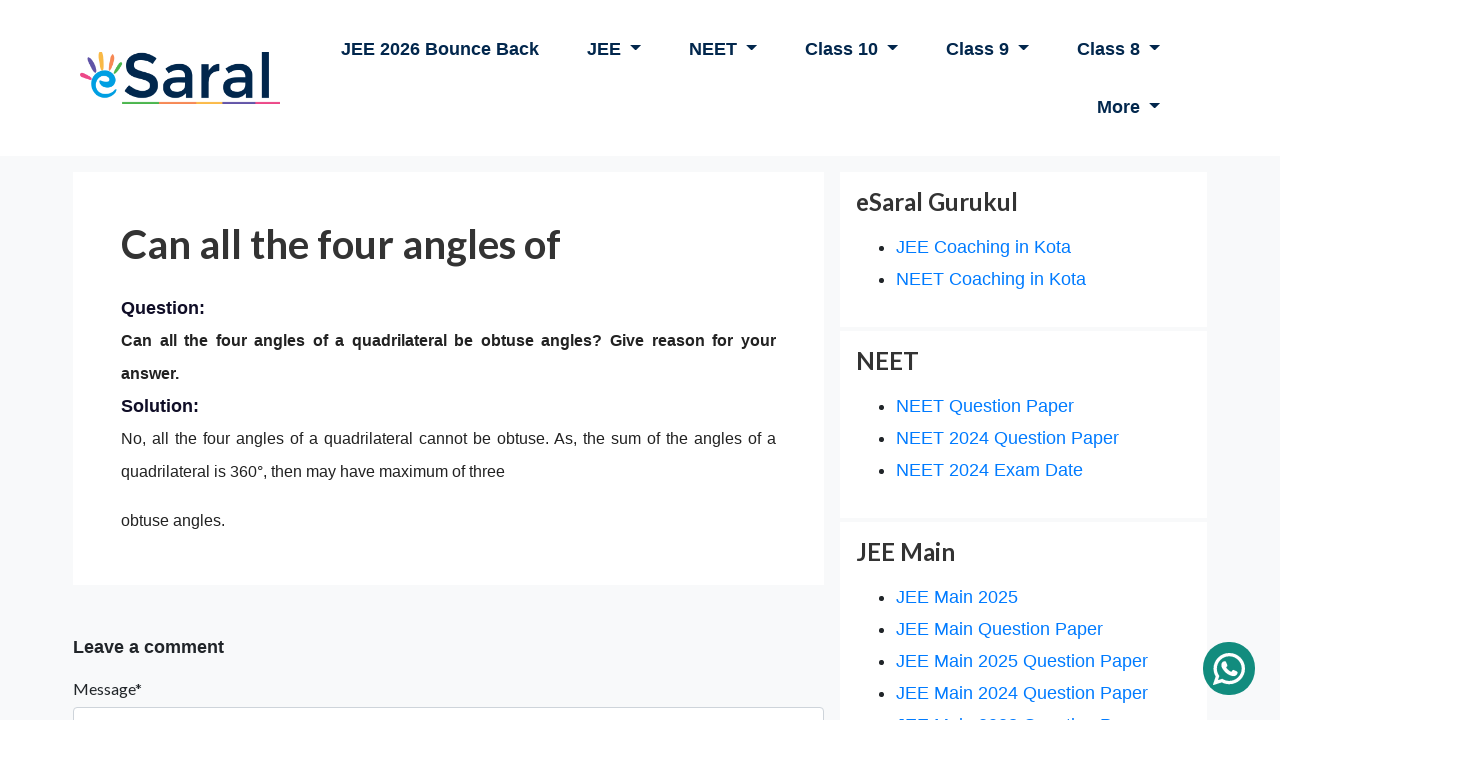

--- FILE ---
content_type: text/html; charset=utf-8
request_url: https://www.esaral.com/q/can-all-the-four-angles-of-50152
body_size: 13472
content:

<!doctype html>
<html dir="ltr" lang="en-IN">

<head>
    

  <title>Can all the four angles of </title>
  <meta property="og:title" content="Can all the four angles of " />
  <meta property="twitter:title" content="Can all the four angles of ">



<style type="text/css">
  .main-content {background-color:#f8f9fa !important}
</style>


<meta name = "description" content="Question: Can all the four angles of a quadrilateral be obtuse angles? Give reason for your answer. Solution: No, all the four angles of a quadrilateral cannot be obtuse. As, the sum of the angles of a quadrilateral is 360, then may have maximum of three obtuse angles.">
<meta property="og:description" content="Question: Can all the four angles of a quadrilateral be obtuse angles? Give reason for your answer. Solution: No, all the four angles of a quadrilateral cannot be obtuse. As, the sum of the angles of a quadrilateral is 360, then may have maximum of three obtuse angles.">
<meta property="twitter:description" content="Question: Can all the four angles of a quadrilateral be obtuse angles? Give reason for your answer. Solution: No, all the four angles of a quadrilateral cannot be obtuse. As, the sum of the angles of a quadrilateral is 360, then may have maximum of three obtuse angles.">






<meta property="og:type" content="website">
<meta property="og:image" content="" />
<meta property="og:url" content="/q/can-all-the-four-angles-of-50152">

<meta property="twitter:card" content="eSaral">
<meta property="twitter:url" content="/q/can-all-the-four-angles-of-50152">
<meta property="twitter:image" content="">






    <link rel="alternate" href=https://www.esaral.com/q/can-all-the-four-angles-of-50152 hreflang="en-IN" />
    <link type="image/x-icon" rel="shortcut icon" href=/static/assets/images/favicon.png />
    <!-- Required meta tags -->
    <meta http-equiv="Content-Type" content="text/html; charset=utf-8">
    <meta name="HandheldFriendly" content="true">
    <meta name="viewport" content="width=device-width, initial-scale=1">

    <link as="style" rel="stylesheet preload prefetch"
        href="https://fonts.googleapis.com/css?family=Lato:400,700&display=swap" type="text/css" />
    <link type="text/css" rel="stylesheet" href=/static/assets/css/jquery.fancybox.min.css />
    <link type="text/css" rel="stylesheet" href=/static/assets/css/owl.carousel.min.css />
    <link type="text/css" rel="stylesheet" href=/static/assets/css/styles-v15.css />
    <link type="text/css" rel="stylesheet" href=/static/assets/css/responsive.css />


    
    <link rel="preload" href=/static/assets/css/all.min.css as="style"
        onload="this.onload=null;this.rel='stylesheet'">
    <noscript>
        <link rel="stylesheet" href=/static/assets/css/all.min.css>
    </noscript>
    <link rel="preload" href=/static/assets/css/bootstrap.min.css as="style"
        onload="this.onload=null;this.rel='stylesheet'">
    <noscript>
        <link rel="stylesheet" href=/static/assets/css/bootstrap.min.css>
    </noscript>



    <!-- Google tag (gtag.js) -->
<script async src="https://www.googletagmanager.com/gtag/js?id=G-KJ0EG06V46"></script>
<script>
  window.dataLayer = window.dataLayer || [];
  function gtag(){dataLayer.push(arguments);}
  gtag('js', new Date());

  gtag('config', 'G-KJ0EG06V46');
</script>



<!-- Meta Pixel Code -->
<script>
    !function(f,b,e,v,n,t,s)
    {if(f.fbq)return;n=f.fbq=function(){n.callMethod?
    n.callMethod.apply(n,arguments):n.queue.push(arguments)};
    if(!f._fbq)f._fbq=n;n.push=n;n.loaded=!0;n.version='2.0';
    n.queue=[];t=b.createElement(e);t.async=!0;
    t.src=v;s=b.getElementsByTagName(e)[0];
    s.parentNode.insertBefore(t,s)}(window, document,'script',
    'https://connect.facebook.net/en_US/fbevents.js');
    fbq('init', '179812989769460');
    fbq('track', 'PageView');
  </script>
  <noscript><img height="1" width="1" style="display:none"
    src="https://www.facebook.com/tr?id=179812989769460&ev=PageView&noscript=1"
  /></noscript>
  <!-- End Meta Pixel Code -->
  
  <script>
    if (window.location.hash == "#main") {
      localStorage.setItem("user", "main");
    }
  </script>

</head>

<body>
    
    
    
  




    
    <div class="">
        <div class="main-content">

        <div id="search" class="fade">
            <a href="#" class="close-btn" id="close-search">
                <em class="fa fa-times"></em>
            </a>
            <input placeholder="type here" id="searchbox" type="search" />
        </div>
        
        <!--Header-->
        <div>
            <nav class="navbar navbar-expand-lg bg-white">
                <div class="container">
                    <a class="navbar-brand" href="/"><img width="200" height="52" src=/static/assets/images/logo.png alt="logo"></a>
                    <button class="navbar-toggler" type="button" data-toggle="collapse" data-target="#navbarNav"
                        aria-controls="navbarNav" aria-expanded="false" aria-label="Toggle navigation"><span
                            class="navbar-toggler-icon">
                            <div id="nav-icon4" class="">
                                <span></span>
                                <span></span>
                                <span></span>
                            </div>
                        </span>
                    </button>
                    
                    
                    <div class="collapse navbar-collapse" id="navbarNav">
                        <ul class="navbar-nav nav ml-auto">
                            
                            

                                
                                <li class="nav-item">
                                    <a class="nav-link" href="https://www.esaral.com/jee-crash-course/?utm_source=webmenu">JEE 2026 Bounce Back</a>
                                </li>
                                
                            
                            
                            

                                

                                <li class="nav-item dropdown">
                                    <a class="nav-link dropdown-toggle" href="#"  role="button"
                                        data-toggle="dropdown" aria-haspopup="true" aria-expanded="false">
                                        JEE
                                    </a>
                                    <ul class="dropdown-menu ml-0 hide" aria-labelledby="navbarDropdown">
                                        
                                        <li class="nav-item dropdown"><a class="dropdown-item"
                                                href="https://www.esaral.com/jee-crash-course/?utm_source=webmenu">JEE 2026 Bounce Back Course<br><span>Best Crash Course for JEE 2nd Attempt</span></a></li>
                                        
                                        <li class="nav-item dropdown"><a class="dropdown-item"
                                                href="https://www.esaral.com/jee-early-prahaar/?utm_source=webmenu">JEE 2027 Ayush Prahaar Special Course<br><span>Best JEE Course for Class 11th to 12th Moving Students</span></a></li>
                                        
                                        <li class="nav-item dropdown"><a class="dropdown-item"
                                                href="https://www.esaral.com/jee-gurukul-early-prahaar/?utm_source=webmenu">JEE 2027 Gurukul Prahaar Course<br><span>Best Offline JEE Course for Class 11th to 12th Moving Students</span></a></li>
                                        
                                        <li class="nav-item dropdown"><a class="dropdown-item"
                                                href="https://www.esaral.com/jee-test-series/?utm_source=webmenu">JEE 2026 Test Series<br><span>India’s Most Result-Oriented JEE Test Series</span></a></li>
                                        
                                        <li class="nav-item dropdown"><a class="dropdown-item"
                                                href="https://www.esaral.com/jee-early-brahmos/?utm_source=webmenu">JEE 2028 Early BrahMos Course<br><span>Best JEE Course for Class 10th to 11th Moving Students</span></a></li>
                                        
                                        <li class="nav-item dropdown"><a class="dropdown-item"
                                                href="https://www.esaral.com/jee-early-warrior/?utm_source=webmenu">JEE 2027 Early Warrior Course<br><span>Best JEE Course for Class 12th Passing Out Students</span></a></li>
                                        
                                        <li class="nav-item dropdown"><a class="dropdown-item"
                                                href="https://www.esaral.com/jee-mentorship/?utm_source=webmenu">Maa Mentorship for JEE<br><span>Best Mentorship Program for JEE Students</span></a></li>
                                        
                                        <li class="nav-item dropdown"><a class="dropdown-item"
                                                href="https://www.esaral.com/padho-india-jee/?utm_source=webmenu">JEE Padho India Course <br><span>Most Affordable Course for JEE </span></a></li>
                                        
                                    </ul>
                                </li>

                                
                            
                            
                            

                                

                                <li class="nav-item dropdown">
                                    <a class="nav-link dropdown-toggle" href="#"  role="button"
                                        data-toggle="dropdown" aria-haspopup="true" aria-expanded="false">
                                        NEET
                                    </a>
                                    <ul class="dropdown-menu ml-0 hide" aria-labelledby="navbarDropdown">
                                        
                                        <li class="nav-item dropdown"><a class="dropdown-item"
                                                href="https://www.esaral.com/neet-crash-course/?utm_source=webmenu">NEET 2026 Bounce Back Course<br><span>Best Crash Course for NEET 2026</span></a></li>
                                        
                                        <li class="nav-item dropdown"><a class="dropdown-item"
                                                href="https://www.esaral.com/neet-early-prahaar/?utm_source=webmenu&amp;utm_medium=webmenu/">NEET 2027 Early Prahaar Special Course<br><span>For Class 11th to 12th Moving Students</span></a></li>
                                        
                                        <li class="nav-item dropdown"><a class="dropdown-item"
                                                href="https://www.esaral.com/gurukul-neet-prahaar/?utm_source=webmenu">NEET 2027 Gurukul Early Prahaar Course<br><span>For Class 11th to 12th Moving Students</span></a></li>
                                        
                                        <li class="nav-item dropdown"><a class="dropdown-item"
                                                href="https://www.esaral.com/neet-warrior/?utm_source=webmenu&amp;utm_medium=webmenu/">NEET 2026 Warrior Comeback Special Course<br><span>For Dropper/Repeater Students</span></a></li>
                                        
                                        <li class="nav-item dropdown"><a class="dropdown-item"
                                                href="https://www.esaral.com/neet-comeback/?utm_source=website_menu">NEET 2026 Comeback Special Course<br><span>For Class 12th Students</span></a></li>
                                        
                                        <li class="nav-item dropdown"><a class="dropdown-item"
                                                href="https://www.esaral.com/neet-early-brahmos/?utm_source=webmenu">NEET 2028 Early BrahMos Course<br><span>For Class 10th to 11th Moving Students</span></a></li>
                                        
                                        <li class="nav-item dropdown"><a class="dropdown-item"
                                                href="https://www.esaral.com/neet-test-series/?utm_source=webmenu">NEET 2026 Test Series<br><span>India’s Most Result-Oriented Neet Test Series</span></a></li>
                                        
                                        <li class="nav-item dropdown"><a class="dropdown-item"
                                                href="https://www.esaral.com/neet-early-warrior/?utm_source=webmenu">NEET 2027 Early Warrior Course<br><span>For Class 12th Passing Students</span></a></li>
                                        
                                        <li class="nav-item dropdown"><a class="dropdown-item"
                                                href="https://www.esaral.com/gurukul-neet-warrior/?utm_source=webmenu">NEET 2027 Gurukul Early Warrior Course<br><span>For Class 12th Passing Students</span></a></li>
                                        
                                        <li class="nav-item dropdown"><a class="dropdown-item"
                                                href="https://www.esaral.com/neet-mentorship/?utm_source=webmenu">Maa Mentorship for NEET<br><span>Best Mentorship Program for NEET Students</span></a></li>
                                        
                                    </ul>
                                </li>

                                
                            
                            
                            

                                

                                <li class="nav-item dropdown">
                                    <a class="nav-link dropdown-toggle" href="#"  role="button"
                                        data-toggle="dropdown" aria-haspopup="true" aria-expanded="false">
                                        Class 10
                                    </a>
                                    <ul class="dropdown-menu ml-0 hide" aria-labelledby="navbarDropdown">
                                        
                                        <li class="nav-item dropdown"><a class="dropdown-item"
                                                href="https://www.esaral.com/class-10-crash-course/?utm_source=webmenu">Class 10 Akhiri Jung Crash Course<br><span>Best Crash Course For Class 10th Students</span></a></li>
                                        
                                        <li class="nav-item dropdown"><a class="dropdown-item"
                                                href="https://www.esaral.com/gurukul-foundation/?utm_source=webmenu_Class10">eSaral Gurukul Class 10 Champ 2027 Course<br><span>Best Offline Course for Class 10th Students</span></a></li>
                                        
                                        <li class="nav-item dropdown"><a class="dropdown-item"
                                                href="https://www.esaral.com/class-10/?utm_source=webmenu">Class 10 Champ 2026 Course<br><span>Complete Online Course For Class 10th Students</span></a></li>
                                        
                                        <li class="nav-item dropdown"><a class="dropdown-item"
                                                href="https://www.esaral.com/agni/?utm_source=website_menu">JEE/NEET 2028  Agni Special Integrated Course<br><span>For Class 10<sup>th</sup> + JEE/NEET Students</span></a></li>
                                        
                                        <li class="nav-item dropdown"><a class="dropdown-item"
                                                href="https://www.esaral.com/mentorship/?utm_source=webmenu">Maa Mentorship<br><span>Best Mentorship Program for Class 10th Students</span></a></li>
                                        
                                    </ul>
                                </li>

                                
                            
                            
                            

                                

                                <li class="nav-item dropdown">
                                    <a class="nav-link dropdown-toggle" href="#"  role="button"
                                        data-toggle="dropdown" aria-haspopup="true" aria-expanded="false">
                                        Class 9
                                    </a>
                                    <ul class="dropdown-menu ml-0 hide" aria-labelledby="navbarDropdown">
                                        
                                        <li class="nav-item dropdown"><a class="dropdown-item"
                                                href="https://www.esaral.com/crash-course-9/?utm_source=website_menu">Class 9 Brahmastra Crash Course 2026<br><span>Best Online Crash Course For Class 9<sup>th</sup> Students</span></a></li>
                                        
                                        <li class="nav-item dropdown"><a class="dropdown-item"
                                                href="https://www.esaral.com/gurukul-foundation/?utm_source=webmenu_Class9">eSaral Gurukul Class 9 Captain 2027 Course<br><span>Best Offline Course for Class 9th Students</span></a></li>
                                        
                                        <li class="nav-item dropdown"><a class="dropdown-item"
                                                href="https://www.esaral.com/bravo/?utm_source=webmenu&amp;utm_medium=webmenu/">Bravo 2027 Integrated Course<br><span>For Class 9<sup>th</sup> + 10<sup>th</sup> Student</span></a></li>
                                        
                                        <li class="nav-item dropdown"><a class="dropdown-item"
                                                href="https://www.esaral.com/gurukul-foundation/?utm_source=webmenu_Class9_Bravo">eSaral Gurukul Bravo 2028 Course<br><span>Best Offline Integrated Course for Class 9th + 10th Students</span></a></li>
                                        
                                        <li class="nav-item dropdown"><a class="dropdown-item"
                                                href="https://www.esaral.com/shakti?utm_source=website_menu">JEE/NEET 2029 Shakti Special Integrated Course<br><span>For Class 9<sup>th</sup> + 10<sup>th</sup> + JEE/NEET Student</span></a></li>
                                        
                                        <li class="nav-item dropdown"><a class="dropdown-item"
                                                href="https://www.esaral.com/mentorship/?utm_source=webmenu">Maa Mentorship<br><span>Best Mentorship Program for Class 9th Students</span></a></li>
                                        
                                    </ul>
                                </li>

                                
                            
                            
                            

                                

                                <li class="nav-item dropdown">
                                    <a class="nav-link dropdown-toggle" href="#"  role="button"
                                        data-toggle="dropdown" aria-haspopup="true" aria-expanded="false">
                                        Class 8
                                    </a>
                                    <ul class="dropdown-menu ml-0 hide" aria-labelledby="navbarDropdown">
                                        
                                        <li class="nav-item dropdown"><a class="dropdown-item"
                                                href="https://www.esaral.com/crash-course-8/?utm_source=webmenu&amp;utm_medium=webmenu/">Class 8 Yodha Crash Course<br><span>For Class 8<sup>th</sup> Student</span></a></li>
                                        
                                        <li class="nav-item dropdown"><a class="dropdown-item"
                                                href="https://www.esaral.com/gurukul-foundation/?utm_source=webmenu_Class8">eSaral Gurukul Class 8 Shaurya 2027 Course<br><span>Best Offline Course for Class 8th Students</span></a></li>
                                        
                                        <li class="nav-item dropdown"><a class="dropdown-item"
                                                href="https://www.esaral.com/vajra/?utm_source=webmenu&amp;utm_medium=webmenu/">JEE/NEET 2030 Early Vajra Integrated Course<br><span>For Class 8<sup>th</sup> Students</span></a></li>
                                        
                                        <li class="nav-item dropdown"><a class="dropdown-item"
                                                href="https://www.esaral.com/mentorship/?utm_source=webmenu">Maa Mentorship<br><span>Best Mentorship Program for Class 8th Students</span></a></li>
                                        
                                    </ul>
                                </li>

                                
                            
                            
                            

                                

                                <li class="nav-item dropdown">
                                    <a class="nav-link dropdown-toggle" href="#"  role="button"
                                        data-toggle="dropdown" aria-haspopup="true" aria-expanded="false">
                                        More
                                    </a>
                                    <ul class="dropdown-menu ml-0 hide" aria-labelledby="navbarDropdown">
                                        
                                        <li class="nav-item dropdown"><a class="dropdown-item"
                                                href="https://www.esaral.com/contact">Contact Us</a></li>
                                        
                                        <li class="nav-item dropdown"><a class="dropdown-item"
                                                href="https://crm.esaral.com/apply-for-job">Hiring</a></li>
                                        
                                        <li class="nav-item dropdown"><a class="dropdown-item"
                                                href="https://www.esaral.com/about">About</a></li>
                                        
                                    </ul>
                                </li>

                                
                            
                            
                            <li class="nav-item">

                                <a href="#" class="close-btn" id="close-menu">
                                    <em class="fa fa-times"></em>
                                </a>
                            </li>
                        </ul>
                    </div>
                    


                </div>
            </nav>
            <!-- Modal -->
        </div>


<!-- Mobile View sticky header -->


<div class="sticky-header">
    <nav class="nav d-lg-none">
    <ul class="scroll-y navbar-nav nav flex-row px-3">
        <li class="">
            Courses:&nbsp;&nbsp;&nbsp;&nbsp;
        </li>

        
            
                
                <li class="nav-item">
                    <a class="nav-link" href="https://www.esaral.com/jee-crash-course/?utm_source=webmenu">JEE 2026 Bounce Back</a>
                </li>
                
            
        
            
                
                <li class="nav-item dropdown">

                    <a class="offcanvas-toggler dropdown-toggle" role="button" data-target="#nb2" >
                        JEE
                    </a>

                    <div class="offcanvas offcanvas-right" id="nb2">
                      <div class="offcanvas-header">
                        <h5 id="offcanvasTopLabel">JEE Courses</h5>
                        <button type="button" class="btn-close offcanvas-toggler" data-target="#nb2"></button>
                      </div>
                      <div class="offcanvas-body">
                        <ul class=" nav ml-auto text-left">
                            
                            <li class="nav-item dropdown"><a class=""
                                    href="https://www.esaral.com/jee-crash-course/?utm_source=webmenu">JEE 2026 Bounce Back Course<br><span>Best Crash Course for JEE 2nd Attempt</span></a></li>
                            
                            <li class="nav-item dropdown"><a class=""
                                    href="https://www.esaral.com/jee-early-prahaar/?utm_source=webmenu">JEE 2027 Ayush Prahaar Special Course<br><span>Best JEE Course for Class 11th to 12th Moving Students</span></a></li>
                            
                            <li class="nav-item dropdown"><a class=""
                                    href="https://www.esaral.com/jee-gurukul-early-prahaar/?utm_source=webmenu">JEE 2027 Gurukul Prahaar Course<br><span>Best Offline JEE Course for Class 11th to 12th Moving Students</span></a></li>
                            
                            <li class="nav-item dropdown"><a class=""
                                    href="https://www.esaral.com/jee-test-series/?utm_source=webmenu">JEE 2026 Test Series<br><span>India’s Most Result-Oriented JEE Test Series</span></a></li>
                            
                            <li class="nav-item dropdown"><a class=""
                                    href="https://www.esaral.com/jee-early-brahmos/?utm_source=webmenu">JEE 2028 Early BrahMos Course<br><span>Best JEE Course for Class 10th to 11th Moving Students</span></a></li>
                            
                            <li class="nav-item dropdown"><a class=""
                                    href="https://www.esaral.com/jee-early-warrior/?utm_source=webmenu">JEE 2027 Early Warrior Course<br><span>Best JEE Course for Class 12th Passing Out Students</span></a></li>
                            
                            <li class="nav-item dropdown"><a class=""
                                    href="https://www.esaral.com/jee-mentorship/?utm_source=webmenu">Maa Mentorship for JEE<br><span>Best Mentorship Program for JEE Students</span></a></li>
                            
                            <li class="nav-item dropdown"><a class=""
                                    href="https://www.esaral.com/padho-india-jee/?utm_source=webmenu">JEE Padho India Course <br><span>Most Affordable Course for JEE </span></a></li>
                            
                        </ul>
                      </div>
                    </div>      
                </li>
                
            
        
            
                
                <li class="nav-item dropdown">

                    <a class="offcanvas-toggler dropdown-toggle" role="button" data-target="#nb3" >
                        NEET
                    </a>

                    <div class="offcanvas offcanvas-right" id="nb3">
                      <div class="offcanvas-header">
                        <h5 id="offcanvasTopLabel">NEET Courses</h5>
                        <button type="button" class="btn-close offcanvas-toggler" data-target="#nb3"></button>
                      </div>
                      <div class="offcanvas-body">
                        <ul class=" nav ml-auto text-left">
                            
                            <li class="nav-item dropdown"><a class=""
                                    href="https://www.esaral.com/neet-crash-course/?utm_source=webmenu">NEET 2026 Bounce Back Course<br><span>Best Crash Course for NEET 2026</span></a></li>
                            
                            <li class="nav-item dropdown"><a class=""
                                    href="https://www.esaral.com/neet-early-prahaar/?utm_source=webmenu&amp;utm_medium=webmenu/">NEET 2027 Early Prahaar Special Course<br><span>For Class 11th to 12th Moving Students</span></a></li>
                            
                            <li class="nav-item dropdown"><a class=""
                                    href="https://www.esaral.com/gurukul-neet-prahaar/?utm_source=webmenu">NEET 2027 Gurukul Early Prahaar Course<br><span>For Class 11th to 12th Moving Students</span></a></li>
                            
                            <li class="nav-item dropdown"><a class=""
                                    href="https://www.esaral.com/neet-warrior/?utm_source=webmenu&amp;utm_medium=webmenu/">NEET 2026 Warrior Comeback Special Course<br><span>For Dropper/Repeater Students</span></a></li>
                            
                            <li class="nav-item dropdown"><a class=""
                                    href="https://www.esaral.com/neet-comeback/?utm_source=website_menu">NEET 2026 Comeback Special Course<br><span>For Class 12th Students</span></a></li>
                            
                            <li class="nav-item dropdown"><a class=""
                                    href="https://www.esaral.com/neet-early-brahmos/?utm_source=webmenu">NEET 2028 Early BrahMos Course<br><span>For Class 10th to 11th Moving Students</span></a></li>
                            
                            <li class="nav-item dropdown"><a class=""
                                    href="https://www.esaral.com/neet-test-series/?utm_source=webmenu">NEET 2026 Test Series<br><span>India’s Most Result-Oriented Neet Test Series</span></a></li>
                            
                            <li class="nav-item dropdown"><a class=""
                                    href="https://www.esaral.com/neet-early-warrior/?utm_source=webmenu">NEET 2027 Early Warrior Course<br><span>For Class 12th Passing Students</span></a></li>
                            
                            <li class="nav-item dropdown"><a class=""
                                    href="https://www.esaral.com/gurukul-neet-warrior/?utm_source=webmenu">NEET 2027 Gurukul Early Warrior Course<br><span>For Class 12th Passing Students</span></a></li>
                            
                            <li class="nav-item dropdown"><a class=""
                                    href="https://www.esaral.com/neet-mentorship/?utm_source=webmenu">Maa Mentorship for NEET<br><span>Best Mentorship Program for NEET Students</span></a></li>
                            
                        </ul>
                      </div>
                    </div>      
                </li>
                
            
        
            
                
                <li class="nav-item dropdown">

                    <a class="offcanvas-toggler dropdown-toggle" role="button" data-target="#nb4" >
                        Class 10
                    </a>

                    <div class="offcanvas offcanvas-right" id="nb4">
                      <div class="offcanvas-header">
                        <h5 id="offcanvasTopLabel">Class 10 Courses</h5>
                        <button type="button" class="btn-close offcanvas-toggler" data-target="#nb4"></button>
                      </div>
                      <div class="offcanvas-body">
                        <ul class=" nav ml-auto text-left">
                            
                            <li class="nav-item dropdown"><a class=""
                                    href="https://www.esaral.com/class-10-crash-course/?utm_source=webmenu">Class 10 Akhiri Jung Crash Course<br><span>Best Crash Course For Class 10th Students</span></a></li>
                            
                            <li class="nav-item dropdown"><a class=""
                                    href="https://www.esaral.com/gurukul-foundation/?utm_source=webmenu_Class10">eSaral Gurukul Class 10 Champ 2027 Course<br><span>Best Offline Course for Class 10th Students</span></a></li>
                            
                            <li class="nav-item dropdown"><a class=""
                                    href="https://www.esaral.com/class-10/?utm_source=webmenu">Class 10 Champ 2026 Course<br><span>Complete Online Course For Class 10th Students</span></a></li>
                            
                            <li class="nav-item dropdown"><a class=""
                                    href="https://www.esaral.com/agni/?utm_source=website_menu">JEE/NEET 2028  Agni Special Integrated Course<br><span>For Class 10<sup>th</sup> + JEE/NEET Students</span></a></li>
                            
                            <li class="nav-item dropdown"><a class=""
                                    href="https://www.esaral.com/mentorship/?utm_source=webmenu">Maa Mentorship<br><span>Best Mentorship Program for Class 10th Students</span></a></li>
                            
                        </ul>
                      </div>
                    </div>      
                </li>
                
            
        
            
                
                <li class="nav-item dropdown">

                    <a class="offcanvas-toggler dropdown-toggle" role="button" data-target="#nb5" >
                        Class 9
                    </a>

                    <div class="offcanvas offcanvas-right" id="nb5">
                      <div class="offcanvas-header">
                        <h5 id="offcanvasTopLabel">Class 9 Courses</h5>
                        <button type="button" class="btn-close offcanvas-toggler" data-target="#nb5"></button>
                      </div>
                      <div class="offcanvas-body">
                        <ul class=" nav ml-auto text-left">
                            
                            <li class="nav-item dropdown"><a class=""
                                    href="https://www.esaral.com/crash-course-9/?utm_source=website_menu">Class 9 Brahmastra Crash Course 2026<br><span>Best Online Crash Course For Class 9<sup>th</sup> Students</span></a></li>
                            
                            <li class="nav-item dropdown"><a class=""
                                    href="https://www.esaral.com/gurukul-foundation/?utm_source=webmenu_Class9">eSaral Gurukul Class 9 Captain 2027 Course<br><span>Best Offline Course for Class 9th Students</span></a></li>
                            
                            <li class="nav-item dropdown"><a class=""
                                    href="https://www.esaral.com/bravo/?utm_source=webmenu&amp;utm_medium=webmenu/">Bravo 2027 Integrated Course<br><span>For Class 9<sup>th</sup> + 10<sup>th</sup> Student</span></a></li>
                            
                            <li class="nav-item dropdown"><a class=""
                                    href="https://www.esaral.com/gurukul-foundation/?utm_source=webmenu_Class9_Bravo">eSaral Gurukul Bravo 2028 Course<br><span>Best Offline Integrated Course for Class 9th + 10th Students</span></a></li>
                            
                            <li class="nav-item dropdown"><a class=""
                                    href="https://www.esaral.com/shakti?utm_source=website_menu">JEE/NEET 2029 Shakti Special Integrated Course<br><span>For Class 9<sup>th</sup> + 10<sup>th</sup> + JEE/NEET Student</span></a></li>
                            
                            <li class="nav-item dropdown"><a class=""
                                    href="https://www.esaral.com/mentorship/?utm_source=webmenu">Maa Mentorship<br><span>Best Mentorship Program for Class 9th Students</span></a></li>
                            
                        </ul>
                      </div>
                    </div>      
                </li>
                
            
        
            
                
                <li class="nav-item dropdown">

                    <a class="offcanvas-toggler dropdown-toggle" role="button" data-target="#nb38" >
                        Class 8
                    </a>

                    <div class="offcanvas offcanvas-right" id="nb38">
                      <div class="offcanvas-header">
                        <h5 id="offcanvasTopLabel">Class 8 Courses</h5>
                        <button type="button" class="btn-close offcanvas-toggler" data-target="#nb38"></button>
                      </div>
                      <div class="offcanvas-body">
                        <ul class=" nav ml-auto text-left">
                            
                            <li class="nav-item dropdown"><a class=""
                                    href="https://www.esaral.com/crash-course-8/?utm_source=webmenu&amp;utm_medium=webmenu/">Class 8 Yodha Crash Course<br><span>For Class 8<sup>th</sup> Student</span></a></li>
                            
                            <li class="nav-item dropdown"><a class=""
                                    href="https://www.esaral.com/gurukul-foundation/?utm_source=webmenu_Class8">eSaral Gurukul Class 8 Shaurya 2027 Course<br><span>Best Offline Course for Class 8th Students</span></a></li>
                            
                            <li class="nav-item dropdown"><a class=""
                                    href="https://www.esaral.com/vajra/?utm_source=webmenu&amp;utm_medium=webmenu/">JEE/NEET 2030 Early Vajra Integrated Course<br><span>For Class 8<sup>th</sup> Students</span></a></li>
                            
                            <li class="nav-item dropdown"><a class=""
                                    href="https://www.esaral.com/mentorship/?utm_source=webmenu">Maa Mentorship<br><span>Best Mentorship Program for Class 8th Students</span></a></li>
                            
                        </ul>
                      </div>
                    </div>      
                </li>
                
            
        
            
        
    </ul>
    </nav>
</div>

<!-- Mobile View sticky header -->

        
        <div class="container">
            <div class="row">    
                
  
      <div class="col-lg-8 px-2">
      



  
    <section class="main-content py-3">
      <div class="bg-white p-lg-5">
        <div class="content-title mb-4">
          <h1>Can all the four angles of </h1>
          <a href="#"><span class="badge badge-lite"></span></a>
        </div>
        
        

        <table class="table text-center" id="mwebSEOPoster" style="background-color: #00000010; display: none;">
          <thead>
            <tr>
              <th colspan="2">
                <div>
                  <h3>Download now India's Best Exam Prepration App</h3>
                  <h5>Class 8-9-10, JEE & NEET</h5>
                </div>
                </th>
            </tr>
          </thead>
          <tbody style="color: #007bff;">
            <tr>
              <td>Video Lectures</td>
              <td>Live Sessions</td>
            </tr>
            <tr>
              <td>Study Material</td>
              <td>Tests</td>
            </tr>
            <tr>
              <td>Previous Year Paper</td>
              <td>Revision</td>
            </tr>
          </tbody>
          <tfoot>
            <tr>
              <td colspan="2"><button type="button" class="btn btn-primary">Download eSaral App</button></td>
            </tr>
          </tfoot>
        </table>
        
        <img id ="websiteSEOPoster" src="/static/assets/images/Padho-Bharat-Web.jpeg" style="width: 100%; display: none;;">

        
        
        
        
        <div class="content" style="text-align: justify;"><div class='cls_question_text'><strong>Question: <p><span style="color: #222222; font-family: roboto, sans-serif; font-size: 16px; background-color: #ffffff;">Can all the four angles of a quadrilateral be obtuse angles? Give reason for your answer.</span></p></strong></p><div class='cls_solution'>
 <strong>Solution:</strong><br>
 <p><span style="color: #222222; font-family: roboto, sans-serif; font-size: 16px; background-color: #ffffff;">No, all the four angles of a quadrilateral cannot be obtuse. As, the sum of the angles of a quadrilateral is 360°, then may have maximum of three </span></p>
<p><span style="color: #222222; font-family: roboto, sans-serif; font-size: 16px; background-color: #ffffff;">obtuse angles.</span></p>
 </div></div>
        
        
          <div class="content-tags">
            
          </div>
        
      </div>
    </section>
    
    <section class="comments">
      <form id="comment-form" method="post" action="/comment-saved/">
        <input type="hidden" name="csrfmiddlewaretoken" value="KnpHUwjuwURcCkTjdHpSH9wUfY9Vc9sQmEwlbiuNP9g6u8LIkjdizPGdf8Gt8SDP">
        <div class="form-group">
          <p style="font-weight: 600;font-size: 24px;" id="comment-title">Leave a comment</p>
          <label for="msg">Message*</label>
          <textarea name="msg" id="message_text" msg cols="30" rows="5" class="form-control" style="background-color: white;"  required></textarea>
        </div>
        <div class="form-group">
          <label for="name">Name*</label>
          <input type="text" name="name" id="fullname" class="form-control"  required />
          <input type="hidden" name="comment_parent" id="comment_parent" value="0" class="form-control"/>
          <input type="hidden" id="post" name="post" value=42002>
        </div>
        <div class="form-group">
          <label for="email">Email</label>
          <input type="text" name="email" id="email" class="form-control" />
        </div>
        <div class="form-group">
          <button type="submit" id="post-btn" class="btn btn-primary mt-3">Post Comment</button>
        </div>
      </form>
    </section>

    
    

    


    
    <script src="https://cdnjs.cloudflare.com/ajax/libs/pdf.js/2.4.456/pdf.min.js"></script>
    <script src="/static/assets/js/pdf-view-2.js"></script>

    <script>
      const commentForm = document.getElementById("comment-form")
      
      if (commentForm) commentForm.onsubmit = function() {
        var comment = document.getElementById("message_text").value.trim();
        var fullname = document.getElementById("fullname").value.trim();
            if (comment === "" || fullname === "") {
          alert("Comment and name cannot be blank.");
          return false; // Prevent form submission
        }
      };
    
      function replyComment(id){
        document.getElementById("comment-title").innerHTML="Reply on comment";
        document.getElementById("post-btn").innerHTML="Post";
        $("#comment_parent").val(id);
        document.getElementById("message_text").focus();      
      }

      
      function onBannerClick(e, gtagEvent, url){
        e.preventDefault()
        gtag('event',gtagEvent);
        location.href = url;
      }

      function getDevice () {
        const userAgent = navigator.userAgent
        let device = 'Unknown';
          
        if (/iPad/.test(userAgent)) {
          device = 'iPad';
        }else if (/iPhone/.test(userAgent)) {
          device = 'iPhone';
        }else if (/Android/.test(userAgent)) {
          device = 'Android';
        } else if (/Windows/.test(userAgent)) {
          device = 'Windows';
        }else if (/Linux/.test(userAgent)) {
          device = 'Linux';
        } 
        
        return device;
      }
      
      const device = getDevice()
      console.log("device: ", device)
      
      function add_element () {
        
          document.addEventListener("DOMContentLoaded", function () {
            const floatingBtn = document.getElementsByClassName("floating-btn");
            if (floatingBtn){
              const transform = document.getElementById("bottom-bar")?.offsetHeight??25;
              document.body.style.paddingBottom = transform+"px";
              floatingBtn[0].style.bottom = transform+"px";
            }
          });


        var btn = document.getElementById("bottom-bar-btn")
        if (device === "Android"){
          btn.innerText = "Download";
          let gtagEvent = "website-footer-cta-APP";
          let url = "https://play.google.com/store/apps/details?id=com.spayee.esaral.reader&referrer=utm_source%3Dwebsite-footer-cta-app";
          btn.addEventListener('click', (e)=> onBannerClick(e, gtagEvent, url));
        }else if(device === "iPhone"){
          btn.innerText = "Download App";
          let gtagEvent = "website-footer-cta-iOS";
          let url = "https://apps.apple.com/in/app/esaral/id6443914727"
          btn.addEventListener('click', (e)=> onBannerClick(e, gtagEvent, url));
        }else{
          btn.innerText = "Register here";
          let gtagEvent = "website-footer-cta-PB";
          let url = "https://www.esaral.com/padho-india/?utm_source=website-footer-cta-pb";
          btn.addEventListener('click', (e)=> onBannerClick(e, gtagEvent, url));
        }


        
        
      }

      function closeBottomBar(){
        document.getElementById("bottom-bar").style.display = "none"
        document.body.style.paddingBottom = 0;
        const floatingBtn = document.getElementsByClassName("floating-btn");
        floatingBtn[0].style.bottom = "25px ";
      }

      function inlinePosterClickHandler(){
        if (device === "Android"){
          const mwebSEOPoster = document.getElementById("mwebSEOPoster");
          if(mwebSEOPoster) {
            mwebSEOPoster.style.display = "block";
            let gtagEvent = "mweb-seo-app-install-banner-first-fold";
            let url = "https://play.google.com/store/apps/details?id=com.spayee.esaral.reader&referrer=utm_source%3Dmweb-seo-app-install-banner-first-fold"
            mwebSEOPoster.addEventListener('click', (e) => onBannerClick(e, gtagEvent, url));
          }
        }else if(device === "iPhone"){
          const mwebSEOPoster = document.getElementById("mwebSEOPoster");
          if(mwebSEOPoster) {
            mwebSEOPoster.style.display = "block";
            let gtagEvent = "mweb-seo-app-install-banner-first-fold";
            let url = "https://apps.apple.com/in/app/esaral/id6443914727"
            mwebSEOPoster.addEventListener('click', (e) => onBannerClick(e, gtagEvent, url));
          }
        }else{
          const websiteSEOPoster = document.getElementById("websiteSEOPoster");
          if(websiteSEOPoster){
            websiteSEOPoster.style.display = "block";
            let gtagEvent = "website-seo-padho-india-banner-first-fold";
            let url = "https://www.esaral.com/padho-india/?utm_source=website-seo-padho-india-banner-first-fold";
            websiteSEOPoster.addEventListener('click', (e) => onBannerClick(e, gtagEvent, url))
          }
        }
      }
      
      add_element();
      
    </script>

    

    <script>
      function sidebarPosterClick (){
        console.log(`clicked ${this}`)
      }

      document.addEventListener("DOMContentLoaded", function () {

        var sidebarPoster = document.getElementsByClassName("sidebarPoster");
        
        var sidebarPosterArray = Array.from(sidebarPoster);

        sidebarPosterArray.forEach(button => {
          button.addEventListener('click', (e)=> gtag('event',"website-sidebar-banner"));
        });
      })


    </script>

    
  
      </div>
      <div class="col-lg-4 px-2">
        <section class="sidebar py-3">
            
            <div class="p-3 mb-1 bg-white" style="display: block;">
<h4 >eSaral Gurukul</h4>
<div>
<ul >
<li><a href="https://www.esaral.com/gurukul-offline-center-for-jee-neet/?utm_source=seo-post-sidebar-jee&utm_medium=organic-internal-links&utm_campaign=esaral-gurukul">JEE Coaching in Kota</a></li>
<li><a href="https://www.esaral.com/gurukul-offline-center-for-jee-neet/?utm_source=seo-post-sidebar-neet&utm_medium=organic-internal-links&utm_campaign=esaral-gurukul">NEET Coaching in Kota</a></li>
</ul>
</div>
</div>

<div class="p-3 mb-1 bg-white" style="display: block;">
<h4 >NEET</h4>
<div>
<ul >
<li><a href="https://www.esaral.com/neet/neet-question-paper">NEET Question Paper</a></li>
<li><a href="https://www.esaral.com/neet/neet-2024-question-papers/">NEET 2024 Question Paper</a></li>
<li><a href="https://www.esaral.com/neet/neet-exam-date/">NEET 2024 Exam Date</a></li>
</ul>
</div>
</div>

<div class="p-3 mb-1 bg-white" style="display: block;">
<h4 >JEE Main</h4>
<div>
<ul >
<li><a href="https://www.esaral.com/jee/jee-main-2025/">JEE Main 2025</a></li>
<li><a href="https://www.esaral.com/jee/jee-main-question-paper/">JEE Main Question Paper</a></li>
<li><a href="https://www.esaral.com/jee/jee-main-2025-question-paper/">JEE Main 2025 Question Paper</a></li>
<li><a href="https://www.esaral.com/jee/jee-mains-2024-question-papers/">JEE Main 2024 Question Paper</a></li>
<li><a href="https://www.esaral.com/jee/jee-main-2023-question-papers/">JEE Main 2023 Question Paper</a></li>
<li><a href="https://www.esaral.com/jee/jee-main-2022-question-papers/">JEE Main 2022 Question Paper</a></li>
<li><a href="https://www.esaral.com/jee/jee-main-2021-question-papers/">JEE Main 2021 Question Paper</a></li>
</ul>
</div>
</div>

<div class="p-3 mb-1 bg-white" style="display: block;">
<h4 >JEE Advanced</h4>
<div>
<ul >
<li><a href="https://www.esaral.com/jee/jee-advanced-question-paper/">JEE Advanced Question Paper</a></li>
<li><a href="https://www.esaral.com/jee/jee-advanced-2023-question-paper/">JEE Advanced 2023 Question Paper</a></li>
</ul>
</div>
</div>


<div class="p-3 mb-1 bg-white" style="display: block;">
<h4 >Our Telegram Channel</h4>
<div>
<ul >
<li><a href="https://t.me/eSaralJEE">eSaral JEE</a></li>
<li><a href="https://t.me/eSaralNEET">eSaral NEET</a></li>
<li><a href="https://t.me/eSaral9_10">eSaral Class 9-10</a></li>
</ul>
</div>


</div>
        </section>
      </div>
    
  <div id="dialog">
    <div class="sidebar-content-header mt-4 mb-4">
        <div class="row">
            <div class="col-10 text-center"><p style="font-weight: 600;font-size: 24px;">All Study Material</p></div>
            <div class="col-2 text-center">
                <span id="closedialog"><svg xmlns="http://www.w3.org/2000/svg" width="24" height="24" viewBox="0 0 24 24" fill="none" stroke="currentColor" stroke-width="3" stroke-linecap="round" stroke-linejoin="round" class="feather feather-x"><line x1="18" y1="6" x2="6" y2="18"></line><line x1="6" y1="6" x2="18" y2="18"></line></svg></span>
            </div>
        </div>
    </div>
    <div class="sidebar-content">
        
    </div>
</div>
  </div>


            </div>

            <input type="hidden" name="csrfmiddlewaretoken" value="KnpHUwjuwURcCkTjdHpSH9wUfY9Vc9sQmEwlbiuNP9g6u8LIkjdizPGdf8Gt8SDP">

        </div>



        <!-- Footer -->
        <footer>
            <div class="container">
                <div class="row">
                    <div class="col-lg-5">
                        <div class="contactinfo">
                            <h3>Contact Us
                            </h3>
                            <ul class="contact">
                                <li><img src=/static/assets/images/WhatsApp.png alt=""><a
                                        href="tel:+916376440597"><span>: +91-6376-440-597</span></a></li>
                                <li><img src=/static/assets/images/mail.png alt=""><a
                                        href="mailto:contact@esaral.com"><span>: contact@esaral.com</span></a></li>
                            </ul>

                            <div class="location">
                                <h3 class="footertitle">Address:</h3>
                                <p class="add">
                                    <a
                                        href="https://www.google.com/maps/dir//esaral/data=!4m6!4m5!1m1!4e2!1m2!1m1!1s0x396f9b76d39eb83d:0xf68ea0e9f8019206?sa=X&ved=2ahUKEwjV7Yu8_q38AhXV3nMBHfI1AYsQ9Rd6BQiNARAF">
                                        <span style="color:#fff">eSaral Ventures Pvt. Ltd.
                                            806, in front of Birla Eye Hospital, Shastri Nagar, Dadabari, Kota, Rajasthan
                                            324009</span></a>
                                </p>
                            </div>
                        </div>
                    </div>
                    <div class="col-lg-3">
                        <div class="contactinfo">
                            <div class="dowapp mb-4">
                                <h3 class="footertitle">Download App</h3>
                                <a
                                    href="https://play.google.com/store/apps/details?id=com.spayee.esaral.reader&referrer=utm_source%3Dwebsite-footer">
                                    <img width="136" height="42"
                                        src=/static/assets/images/googleplaybtn.png alt=""></a>
                            </div>

                            <div class="location">
                                <h3 class="footertitle">Follow Us
                                </h3>
                                <ul class="social">
                                    <li><a href="https://www.youtube.com/@eSaral"><img height="32" width="32" src=/static/assets/images/youtube.png alt=""></a></li>
                                    <li><a href="https://twitter.com/esaral_learning"><img height="32" width="32" src=/static/assets/images/twitter.png alt=""></a></li>
                                </ul>
                                <ul class="social">
                                    <li><a href="https://www.facebook.com/esarallearning/"><img height="32" width="32" src=/static/assets/images/facebook.png alt=""></a></li>
                                    <li><a href="https://in.linkedin.com/company/esaral"><img height="32" width="32" src=/static/assets/images/linkdin.png alt=""></a></li>
                                </ul>
                            </div>
                        </div>
                    </div>
                    <div class="col-lg-4">
                        <div class="course">
                            <div class="contactinfo">
                                <h3>Important Links</h3>
                            </div>
                            <ul class="contact">
                                <li><a style="color:#fff" href="https://www.esaral.com/jobs">Career</a></li>
                                <li><a style="color:#fff" href="https://www.esaral.com/posts">Posts</a></li>
                                <li><a style="color:#fff" href="https://courses.esaral.com/">Courses</a></li>
                                <li><a style="color:#fff" href="https://www.esaral.com/questions">Questions</a></li>
                                <li><a style="color:#fff" href="https://www.esaral.com/privacy-policy">Privacy Policy</a></li>
                                <li><a style="color:#fff" href="https://www.esaral.com/terms-and-conditions-for-enrollment-at-esaral-gurukul-offline-institute-for-jee-neet-preparation/">T&C for Gurukul Offline</a></li>
                                <li><a style="color:#fff" href="https://www.esaral.com/terms-and-conditions-for-enrollment-at-esaral-learning-app-for-jee-neet-class-8-10-preparation/">T&C for Online courses</a></li>
                            </ul>
                        </div>
                    </div>
                </div>

                <div class="copright">
                    <p> Copyright @2023 &nbsp;&nbsp;|&nbsp;&nbsp; eSaral Ventures Pvt Ltd &nbsp;&nbsp;|&nbsp;&nbsp; All Rights Reserved </p>
                </div>
            </div>
        </footer>

        
            <footer>
<div class="container pb-3" >

<div class="contactinfo">
<h3><a href="https://www.esaral.com/jee/">JEE</a></h3>
</div>
<ul class="footer_nav_list">
<li><a style="color:#fff"
href="https://www.esaral.com/jee/jee-main/">JEE Main</a></li>

<li><a style="color:#fff"
href="https://www.esaral.com/jee/jee-main-question-paper/">JEE Main Question Paper PDF</a></li>
<li><a style="color:#fff"
href="https://www.esaral.com/jee/jee-main-2023-question-papers/">JEE Main 2023 Question Paper PDF</a></li>
<li><a style="color:#fff"
href="https://www.esaral.com/jee/jee-main-2022-question-papers/">JEE Main 2022 Question Paper PDF</a></li>
<li><a style="color:#fff"
href="https://www.esaral.com/jee/jee-main-2021-question-papers/">JEE Main 2021 Question Paper PDF</a></li>
<li><a style="color:#fff"
href="https://www.esaral.com/jee/jee-main-2020-question-papers/">JEE Main 2020 Question Paper PDF</a></li>
<li><a style="color:#fff"
href="https://www.esaral.com/jee/jee-main-2019-question-papers/">JEE Main 2019 Question Paper PDF</a></li>
<li><a style="color:#fff"
href="https://www.esaral.com/jee/jee-main-syllabus/">JEE Main Syllabus 2024 PDF</a></li>
<li><a style="color:#fff"
href="https://www.esaral.com/jee/jee-main-exam-date/">JEE Main 2024 Exam Date</a></li>
<li><a style="color:#fff"
href="https://www.esaral.com/jee/jee-main-eligibility-criteria/">JEE Main 2024 Eligibility Criteria</a></li>
<li><a style="color:#fff"
href="https://www.esaral.com/jee/iit-bombay-cut-off/">IIT Bombay Cutoff 2023</a></li>
<li><a style="color:#fff"
href="https://www.esaral.com/jee/top-nit-colleges/">Top 10 NIT Colleges in India</a></li>
</ul>



<ul class="footer_nav_list">
<li><a style="color:#fff"
href="https://www.esaral.com/jee/jee-advanced/">JEE Advanced</a></li>
<li><a style="color:#fff"
href="https://www.esaral.com/jee/jee-advanced-question-paper/">JEE Advanced Question Paper PDF</a></li>
<li><a style="color:#fff"
href="https://www.esaral.com/jee/jee-advanced-2023-question-paper/">JEE Advanced 2023 Question Paper PDF</a></li>
<li><a style="color:#fff"
href="https://www.esaral.com/jee/jee-advanced-2022-question-paper/">JEE Advanced 2022 Question Paper PDF</a></li>
<li><a style="color:#fff"
href="https://www.esaral.com/jee/jee-advanced-2021-question-paper/">JEE Advanced 2021 Question Paper PDF</a></li>
<li><a style="color:#fff"
href="https://www.esaral.com/jee/jee-advanced-2020-question-paper/">JEE Advanced 2020 Question Paper PDF</a></li>
<li><a style="color:#fff"
href="https://www.esaral.com/jee/jee-advanced-2019-question-paper/">JEE Advanced 2019 Question Paper PDF</a></li>
<li><a style="color:#fff"
href="https://www.esaral.com/jee/jee-advanced-marks-vs-rank/">JEE Advanced 2023 Marks vs Rank</a></li>
<li><a style="color:#fff"
href="https://www.esaral.com/jee/jee-advanced-eligibility-criteria/">JEE Advanced 2024 Eligibility Criteria</a></li>
</ul>


<div class="contactinfo">
<h3>NEET</h3>
</div>
<ul class="footer_nav_list">
<li><a style="color:#fff"
href="https://www.esaral.com/neet/neet-question-paper">NEET Question Papers PDF</a></li>
<li><a style="color:#fff"
href="https://www.esaral.com/neet/neet-2023-question-paper/">NEET 2023 Question Paper PDF</a></li>
<li><a style="color:#fff"
href="https://www.esaral.com/neet/neet-2022-question-paper/">NEET 2022 Question Paper PDF</a></li>
<li><a style="color:#fff"
href="https://www.esaral.com/neet/neet-2021-question-paper/">NEET 2021 Question Paper PDF</a></li>
<li><a style="color:#fff"
href="https://www.esaral.com/neet/neet-2020-question-paper/">NEET 2020 Question Paper PDF</a></li>
<li><a style="color:#fff"
href="https://www.esaral.com/neet/neet-2019-question-paper/">NEET 2019 Question Paper PDF</a></li>
<li><a style="color:#fff"
href="https://www.esaral.com/neet/neet-syllabus/">NEET Syllabus 2024 PDF</a></li>
<li><a style="color:#fff"
href="https://www.esaral.com/neet/neet-exam-pattern/">NEET Exam Pattern</a></li>
<li><a style="color:#fff"
href="https://www.esaral.com/neet/neet-chemistry-weightage/">NEET Chemistry Weightage</a></li>
<li><a style="color:#fff"
href="https://www.esaral.com/neet/neet-physics-weightage/">NEET Physics Weightage</a></li>
</ul>


<div class="contactinfo">
<h3><a href="https://www.esaral.com/ncert-solutions/">NCERT Solutions PDF</a></h3>
</div>
<ul class="footer_nav_list">
<li><a style="color:#fff"
href="https://www.esaral.com/ncert-solutions/ncert-solutions-class-12/">NCERT Solutions for Class 12 PDF</a></li>
<li><a style="color:#fff"
href="https://www.esaral.com/ncert-solutions/ncert-solutions-class-12-maths/">NCERT Solutions for Class 12 Maths PDF</a></li>
<li><a style="color:#fff"
href="https://www.esaral.com/ncert-solutions/ncert-solutions-class-12-physics/">NCERT Solutions for Class 12 Physics PDF</a></li>
<li><a style="color:#fff"
href="https://www.esaral.com/ncert-solutions/ncert-solutions-class-12-chemistry/">NCERT Solutions for Class 12 Chemistry PDF</a></li>
</ul>

<ul class="footer_nav_list">
<li><a style="color:#fff"
href="https://www.esaral.com/ncert-solutions/ncert-solutions-class-11/">NCERT Solutions for Class 11 PDF</a></li>
<li><a style="color:#fff"
href="https://www.esaral.com/ncert-solutions/ncert-solutions-class-11-maths/">NCERT Solutions for Class 11 Maths PDF</a></li>
<li><a style="color:#fff"
href="https://www.esaral.com/ncert-solutions/ncert-solutions-class-11-physics/">NCERT Solutions for Class 11 Physics PDF</a></li>
<li><a style="color:#fff"
href="https://www.esaral.com/ncert-solutions/ncert-solutions-class-11-chemistry/">NCERT Solutions for Class 11 Chemistry PDF</a></li>
</ul>

<ul class="footer_nav_list">
<li><a style="color:#fff"
href="https://www.esaral.com/ncert-solutions/ncert-solutions-class-10/">NCERT Solutions for Class 10 PDF</a></li>
<li><a style="color:#fff"
href="https://www.esaral.com/ncert-solutions/ncert-solutions-class-10-maths/">NCERT Solutions for Class 10 Maths PDF</a></li>
<li><a style="color:#fff"
href="https://www.esaral.com/ncert-solutions/ncert-solutions-class-10-science/">NCERT Solutions for Class 10 Science PDF</a></li>
</ul>

<ul class="footer_nav_list">
<li><a style="color:#fff"
href="https://www.esaral.com/ncert-solutions/ncert-solutions-class-9/">NCERT Solutions for Class 9 PDF</a></li>
<li><a style="color:#fff"
href="https://www.esaral.com/ncert-solutions/ncert-solutions-class-9-maths/">NCERT Solutions for Class 9 Maths PDF</a></li>
<li><a style="color:#fff"
href="https://www.esaral.com/ncert-solutions/ncert-solutions-class-9-science/">NCERT Solutions for Class 9 Science PDF</a></li>
</ul>


<ul class="footer_nav_list">
<li><a style="color:#fff"
href="https://www.esaral.com/ncert-solutions/ncert-solutions-class-8/">NCERT Solutions for Class 8 PDF</a></li>
<li><a style="color:#fff"
href="https://www.esaral.com/ncert-solutions/ncert-solutions-class-8-maths/">NCERT Solutions for Class 8 Maths PDF</a></li>
<li><a style="color:#fff"
href="https://www.esaral.com/ncert-solutions/ncert-solutions-class-8-science/">NCERT Solutions for Class 8 Science PDF</a></li>
</ul>

<ul class="footer_nav_list">
<li><a style="color:#fff" href="https://www.esaral.com/ncert-solutions/ncert-solutions-class-10-maths/">NCERT Solutions for Class 10 Maths</a></li>
<li><a style="color:#fff" href="https://www.esaral.com/ncert-solutions/ncert-solutions-class-10-maths-chapter-1/">Class 10 Maths Chapter 1</a></li>
<li><a style="color:#fff" href="https://www.esaral.com/ncert-solutions/ncert-solutions-class-10-maths-chapter-2/">Class 10 Maths Chapter 2</a></li>
<li><a style="color:#fff" href="https://www.esaral.com/ncert-solutions/ncert-solutions-class-10-maths-chapter-3/">Class 10 Maths Chapter 3</a></li>
<li><a style="color:#fff" href="https://www.esaral.com/ncert-solutions/ncert-solutions-class-10-maths-chapter-4/">Class 10 Maths Chapter 4</a></li>
<li><a style="color:#fff" href="https://www.esaral.com/ncert-solutions/ncert-solutions-class-10-maths-chapter-5/">Class 10 Maths Chapter 5</a></li>
<li><a style="color:#fff" href="https://www.esaral.com/ncert-solutions/ncert-solutions-class-10-maths-chapter-6/">Class 10 Maths Chapter 6</a></li>
<li><a style="color:#fff" href="https://www.esaral.com/ncert-solutions/ncert-solutions-class-10-maths-chapter-7/">Class 10 Maths Chapter 7</a></li>
<li><a style="color:#fff" href="https://www.esaral.com/ncert-solutions/ncert-solutions-class-10-maths-chapter-8/">Class 10 Maths Chapter 8</a></li>
<li><a style="color:#fff" href="https://www.esaral.com/ncert-solutions/ncert-solutions-class-10-maths-chapter-9/">Class 10 Maths Chapter 9</a></li>
<li><a style="color:#fff" href="https://www.esaral.com/ncert-solutions/ncert-solutions-class-10-maths-chapter-10/">Class 10 Maths Chapter 10</a></li>
<li><a style="color:#fff" href="https://www.esaral.com/ncert-solutions/ncert-solutions-class-10-maths-chapter-11/">Class 10 Maths Chapter 11</a></li>
<li><a style="color:#fff" href="https://www.esaral.com/ncert-solutions/ncert-solutions-class-10-maths-chapter-12/">Class 10 Maths Chapter 12</a></li>
<li><a style="color:#fff" href="https://www.esaral.com/ncert-solutions/ncert-solutions-class-10-maths-chapter-13/">Class 10 Maths Chapter 13</a></li>
<li><a style="color:#fff" href="https://www.esaral.com/ncert-solutions/ncert-solutions-class-10-maths-chapter-14/">Class 10 Maths Chapter 14</a></li>
<li><a style="color:#fff" href="https://www.esaral.com/ncert-solutions/ncert-solutions-class-10-maths-exercises/">Class 10 Maths Exercises</a></li>
</ul>


<ul class="footer_nav_list">
<li><a style="color:#fff" href="https://www.esaral.com/ncert-solutions/ncert-solutions-class-9-maths/">NCERT Solutions for Class 9 Maths</a></li>
<li><a style="color:#fff" href="https://www.esaral.com/ncert-solutions/ncert-solutions-class-9-maths-chapter-1/">Class 9 Maths Chapter 1</a></li>
<li><a style="color:#fff" href="https://www.esaral.com/ncert-solutions/ncert-solutions-class-9-maths-chapter-2/">Class 9 Maths Chapter 2</a></li>
<li><a style="color:#fff" href="https://www.esaral.com/ncert-solutions/ncert-solutions-class-9-maths-chapter-3/">Class 9 Maths Chapter 3</a></li>
<li><a style="color:#fff" href="https://www.esaral.com/ncert-solutions/ncert-solutions-class-9-maths-chapter-4/">Class 9 Maths Chapter 4</a></li>
<li><a style="color:#fff" href="https://www.esaral.com/ncert-solutions/ncert-solutions-class-9-maths-chapter-5/">Class 9 Maths Chapter 5</a></li>
<li><a style="color:#fff" href="https://www.esaral.com/ncert-solutions/ncert-solutions-class-9-maths-chapter-6/">Class 9 Maths Chapter 6</a></li>
<li><a style="color:#fff" href="https://www.esaral.com/ncert-solutions/ncert-solutions-class-9-maths-chapter-7/">Class 9 Maths Chapter 7</a></li>
<li><a style="color:#fff" href="https://www.esaral.com/ncert-solutions/ncert-solutions-class-9-maths-chapter-8/">Class 9 Maths Chapter 8</a></li>
<li><a style="color:#fff" href="https://www.esaral.com/ncert-solutions/ncert-solutions-class-9-maths-chapter-9/">Class 9 Maths Chapter 9</a></li>
<li><a style="color:#fff" href="https://www.esaral.com/ncert-solutions/ncert-solutions-class-9-maths-chapter-10/">Class 9 Maths Chapter 10</a></li>
<li><a style="color:#fff" href="https://www.esaral.com/ncert-solutions/ncert-solutions-class-9-maths-chapter-11/">Class 9 Maths Chapter 11</a></li>
<li><a style="color:#fff" href="https://www.esaral.com/ncert-solutions/ncert-solutions-class-9-maths-chapter-12/">Class 9 Maths Chapter 12</a></li>
<li><a style="color:#fff" href="https://www.esaral.com/ncert-solutions/ncert-solutions-class-9-maths-exercises/">Class 9 Maths Exercises</a></li>
</ul>


<ul class="footer_nav_list">
<li><a style="color:#fff" href="https://www.esaral.com/ncert-solutions/ncert-solutions-class-8-maths/">NCERT Solutions for Class 8 Maths</a></li>
<li><a style="color:#fff" href="https://www.esaral.com/ncert-solutions/ncert-solutions-class-8-maths-chapter-1/">Class 8 Maths Chapter 1</a></li>
<li><a style="color:#fff" href="https://www.esaral.com/ncert-solutions/ncert-solutions-class-8-maths-chapter-2/">Class 8 Maths Chapter 2</a></li>
<li><a style="color:#fff" href="https://www.esaral.com/ncert-solutions/ncert-solutions-class-8-maths-chapter-3/">Class 8 Maths Chapter 3</a></li>
<li><a style="color:#fff" href="https://www.esaral.com/ncert-solutions/ncert-solutions-class-8-maths-chapter-4/">Class 8 Maths Chapter 4</a></li>
<li><a style="color:#fff" href="https://www.esaral.com/ncert-solutions/ncert-solutions-class-8-maths-chapter-5/">Class 8 Maths Chapter 5</a></li>
<li><a style="color:#fff" href="https://www.esaral.com/ncert-solutions/ncert-solutions-class-8-maths-chapter-6/">Class 8 Maths Chapter 6</a></li>
<li><a style="color:#fff" href="https://www.esaral.com/ncert-solutions/ncert-solutions-class-8-maths-chapter-7/">Class 8 Maths Chapter 7</a></li>
<li><a style="color:#fff" href="https://www.esaral.com/ncert-solutions/ncert-solutions-class-8-maths-chapter-8/">Class 8 Maths Chapter 8</a></li>
<li><a style="color:#fff" href="https://www.esaral.com/ncert-solutions/ncert-solutions-class-8-maths-chapter-9/">Class 8 Maths Chapter 9</a></li>
<li><a style="color:#fff" href="https://www.esaral.com/ncert-solutions/ncert-solutions-class-8-maths-chapter-10/">Class 8 Maths Chapter 10</a></li>
<li><a style="color:#fff" href="https://www.esaral.com/ncert-solutions/ncert-solutions-class-8-maths-chapter-11/">Class 8 Maths Chapter 11</a></li>
<li><a style="color:#fff" href="https://www.esaral.com/ncert-solutions/ncert-solutions-class-8-maths-chapter-12/">Class 8 Maths Chapter 12</a></li>
<li><a style="color:#fff" href="https://www.esaral.com/ncert-solutions/ncert-solutions-class-8-maths-chapter-13/">Class 8 Maths Chapter 12</a></li>
<li><a style="color:#fff" href="https://www.esaral.com/ncert-solutions/ncert-solutions-class-8-maths-exercises/">Class 8 Maths Exercises</a></li>
</ul>



<div class="contactinfo">
<h3><a href="https://www.esaral.com/ncert-books/">NCERT Books PDF</a></h3>
</div>
<ul class="footer_nav_list">
<li><a style="color:#fff" href="https://www.esaral.com/ncert-books/ncert-books-class-12/">NCERT Book Class 12 PDF</a></li>
</ul>

<ul class="footer_nav_list">
<li><a style="color:#fff" href="https://www.esaral.com/ncert-books/ncert-books-class-11/">NCERT Book Class 11 PDF</a></li>
</ul>

<ul class="footer_nav_list">
<li><a style="color:#fff" href="https://www.esaral.com/ncert-books/ncert-books-class-10/">NCERT Book Class 10 PDF</a></li>

<li><a style="color:#fff" href="https://www.esaral.com/ncert-class-10-english-book-pdf/">NCERT Class 10 English Book PDF</a></li>

<li><a style="color:#fff" href="https://www.esaral.com/ncert-class-10-hindi-books-pdf/">NCERT Class 10 Hindi Book PDF</a></li>

<li><a style="color:#fff" href="https://www.esaral.com/ncert-class-10-science-book-pdf/">NCERT Class 10 Science PDF</a></li>

<li><a style="color:#fff" href="https://www.esaral.com/ncert-science-book-class-10-in-hindi/">NCERT Class 10 Science in Hindi PDF</a></li>

<li><a style="color:#fff" href="https://www.esaral.com/class-10-maths-ncert-book-pdf/">NCERT Class 10 Maths Book PDF</a></li>

<li><a style="color:#fff" href="https://www.esaral.com/ncert-maths-book-class-10-in-hindi/">NCERT Class 10 Maths Book in Hindi PDF</a></li>

<li><a style="color:#fff" href="https://www.esaral.com/ncert-class-10-physics-book-pdf/">NCERT Class 10 Physics Book PDF</a></li>

<li><a style="color:#fff" href="https://www.esaral.com/ncert-physics-class-10-book-pdf-in-hindi/">NCERT Class 10 Physics Book in Hindi PDF</a></li>

<li><a style="color:#fff" href="https://www.esaral.com/ncert-class-10-chemistry-book-pdf/">NCERT Class 10 Chemistry Book PDF</a></li>

<li><a style="color:#fff" href="https://www.esaral.com/ncert-class-10-biology-book-pdf/">NCERT Class 10 Biology Book PDF</a></li>

<li><a style="color:#fff" href="https://www.esaral.com/ncert-biology-class-10-book-pdf-in-hindi/">NCERT Class 10 Biology Book in Hindi PDF</a></li>

</ul>

<ul class="footer_nav_list">
<li><a style="color:#fff"
href="https://www.esaral.com/ncert-books/ncert-books-class-9/">NCERT Book Class 9 PDF</a></li>
</ul>

<ul class="footer_nav_list">
<li><a style="color:#fff"
href="https://www.esaral.com/ncert-books/ncert-books-class-8/">NCERT Book Class 8 PDF</a></li>
</ul>


<div class="contactinfo">
<h3>Previous Year Question Papers</h3>
</div>

<ul class="footer_nav_list">
<li><a style="color:#fff"href="https://www.esaral.com/cbse/class-12-english-core-question-paper-2023/">CBSE Class 12 English Core 2023 Question Paper PDF</a></li>
<li><a style="color:#fff"href="https://www.esaral.com/cbse/class-12-maths-question-paper-2023/">CBSE Class 12 Maths 2023 Question Paper PDF</a></li>
<li><a style="color:#fff"href="https://www.esaral.com/cbse/class-12-physics-question-paper-2023/">CBSE Class 12 Physics 2023 Question Paper PDF</a></li>
<li><a style="color:#fff"href="https://www.esaral.com/cbse/class-12-chemistry-question-paper-2023/">CBSE Class 12 Chemistry 2023 Question Paper PDF</a></li>
<li><a style="color:#fff"href="https://www.esaral.com/cbse/class-12-biology-question-paper-2023/">CBSE Class 12 Biology 2023 Question Paper PDF</a></li>
</ul>


<ul class="footer_nav_list">
<li><a style="color:#fff"href="https://www.esaral.com/cbse/class-10-maths-question-paper-2023/">CBSE Class 10 Maths 2023 Question Paper PDF</a></li>
<li><a style="color:#fff"href="https://www.esaral.com/cbse/class-10-science-question-paper-2023/">CBSE Class 10 Science 2023 Question Paper PDF</a></li>
<li><a style="color:#fff"href="https://www.esaral.com/cbse/class-10-english-question-paper-2023/">CBSE Class 10 English 2023 Question Paper PDF</a></li>
<li><a style="color:#fff"href="https://www.esaral.com/cbse/class-10-social-science-question-paper-2023/">CBSE Class 10 Social Science 2023 Question Paper PDF</a></li>
</ul>


<div class="contactinfo">
<h3>Learn English</h3>
</div>

<ul class="footer_nav_list">
<li><a style="color:#fff"href="https://www.esaral.com/english/essay-in-english/">Essay in English</a></li>
<li><a style="color:#fff"href="https://www.esaral.com/english/essay-on-diwali/">Essay on Diwali</a></li>
<li><a style="color:#fff"href="https://www.esaral.com/english/essay-on-my-favourite-teacher/">Essay on My Favourite Teacher</a></li>
<li><a style="color:#fff"href="https://www.esaral.com/english/essay-india-independence-day/">Essay on India Independence Day</a></li>
<li><a style="color:#fff"href="https://www.esaral.com/english/essay-on-pollution/">Essay on Pollution</a></li>
<li><a style="color:#fff"href="https://www.esaral.com/english/essay-on-mahatma-gandhi/">Essay on Mahatma Gandhi</a></li>
<li><a style="color:#fff"href="https://www.esaral.com/english/essay-on-global-warming/">Essay on Global Warming</a></li>
</ul>


<ul class="footer_nav_list">
<li><a style="color:#fff"href="https://www.esaral.com/english/informal-letter/">Informal Letter</a></li>
<li><a style="color:#fff"href="https://www.esaral.com/english/formal-letter/">Formal Letter</a></li>
<li><a style="color:#fff"href="https://www.esaral.com/english/leave-letter-for-school/">Leave Letter</a></li>
<li><a style="color:#fff"href="https://www.esaral.com/english/application-for-tc/">Application for TC</a></li>
</ul>


<div class="contactinfo">
<h3><a href="https://www.esaral.com/questions/">QnA</a></h3>
</div>

<ul class="footer_nav_list">
<li><a style="color:#fff"href="https://www.esaral.com/q/how-to-register-to-vote-in-india">How to Register to Vote in India</a></li>
</ul>


<div class="contactinfo">
<h3>Useful Resources</h3>
</div>

<ul class="footer_nav_list">
<li><a style="color:#fff"href="https://www.esaral.com/gurukul-offline-center-for-jee-neet/?utm_source=seo-footer-links&utm_medium=organic-internal-links&utm_campaign=esaral-gurukul">JEE NEET Coaching Centre in Kota</a></li>
</ul>

</div>
</footer>
        
        
         <a 
        href="https://wa.me/918000789420?text=Hi"
         class="floating-btn">
            <svg fill="#ffffff" height="32px" width="32px" version="1.1" id="Layer_1" xmlns="http://www.w3.org/2000/svg" xmlns:xlink="http://www.w3.org/1999/xlink" viewBox="0 0 308 308" xml:space="preserve" stroke="#ffffff"><g id="SVGRepo_bgCarrier" stroke-width="0"></g><g id="SVGRepo_tracerCarrier" stroke-linecap="round" stroke-linejoin="round"></g><g id="SVGRepo_iconCarrier"> <g id="XMLID_468_"> <path id="XMLID_469_" d="M227.904,176.981c-0.6-0.288-23.054-11.345-27.044-12.781c-1.629-0.585-3.374-1.156-5.23-1.156 c-3.032,0-5.579,1.511-7.563,4.479c-2.243,3.334-9.033,11.271-11.131,13.642c-0.274,0.313-0.648,0.687-0.872,0.687 c-0.201,0-3.676-1.431-4.728-1.888c-24.087-10.463-42.37-35.624-44.877-39.867c-0.358-0.61-0.373-0.887-0.376-0.887 c0.088-0.323,0.898-1.135,1.316-1.554c1.223-1.21,2.548-2.805,3.83-4.348c0.607-0.731,1.215-1.463,1.812-2.153 c1.86-2.164,2.688-3.844,3.648-5.79l0.503-1.011c2.344-4.657,0.342-8.587-0.305-9.856c-0.531-1.062-10.012-23.944-11.02-26.348 c-2.424-5.801-5.627-8.502-10.078-8.502c-0.413,0,0,0-1.732,0.073c-2.109,0.089-13.594,1.601-18.672,4.802 c-5.385,3.395-14.495,14.217-14.495,33.249c0,17.129,10.87,33.302,15.537,39.453c0.116,0.155,0.329,0.47,0.638,0.922 c17.873,26.102,40.154,45.446,62.741,54.469c21.745,8.686,32.042,9.69,37.896,9.69c0.001,0,0.001,0,0.001,0 c2.46,0,4.429-0.193,6.166-0.364l1.102-0.105c7.512-0.666,24.02-9.22,27.775-19.655c2.958-8.219,3.738-17.199,1.77-20.458 C233.168,179.508,230.845,178.393,227.904,176.981z"></path> <path id="XMLID_470_" d="M156.734,0C73.318,0,5.454,67.354,5.454,150.143c0,26.777,7.166,52.988,20.741,75.928L0.212,302.716 c-0.484,1.429-0.124,3.009,0.933,4.085C1.908,307.58,2.943,308,4,308c0.405,0,0.813-0.061,1.211-0.188l79.92-25.396 c21.87,11.685,46.588,17.853,71.604,17.853C240.143,300.27,308,232.923,308,150.143C308,67.354,240.143,0,156.734,0z M156.734,268.994c-23.539,0-46.338-6.797-65.936-19.657c-0.659-0.433-1.424-0.655-2.194-0.655c-0.407,0-0.815,0.062-1.212,0.188 l-40.035,12.726l12.924-38.129c0.418-1.234,0.209-2.595-0.561-3.647c-14.924-20.392-22.813-44.485-22.813-69.677 c0-65.543,53.754-118.867,119.826-118.867c66.064,0,119.812,53.324,119.812,118.867 C276.546,215.678,222.799,268.994,156.734,268.994z"></path> </g> </g></svg>
        </a> 

    <script defer src=/static/assets/js/jquery.min.js></script>
    <script defer src=/static/assets/js/bootstrap.bundle.min.js></script>
    <script defer src=/static/assets/js/jquery.fancybox.min.js></script>
    <script defer src=/static/assets/js/owl.carousel.min.js></script>
    
    <script defer src=/static/assets/js/custom-v18.js></script>
    <script>
        var changeClass = function (name) {
            $('#search, #nav ul').removeAttr('class').addClass(name);
        }
    </script>

    <script>
        MathJax = {
            tex: {
                //    inlineMath: [['$', '$'],['$$', '$$'], ['\(', '\)']]
                inlineMath: [['$', '$'], ['$$', '$$']]
            },
            svg: {
                fontCache: 'global'
            }
        };
        setTimeout(function () {
            // Get the head tag
            var head_ID = document.getElementsByTagName("head")[0];
            // Create script element
            var script_element = document.createElement('script');
            // Set the script type to JavaScript
            script_element.type = 'text/javascript';
            // External JS file
            script_element.src = 'https://cdnjs.cloudflare.com/ajax/libs/mathjax/3.0.5/es5/tex-svg.js';
            head_ID.appendChild(script_element);

        }, 8000);
        
       
         
    </script>
    <script type="text/javascript" id="MathJax-script" src="" defer>
    </script>

    
    <script>
        
        document.oncontextmenu = new Function("return false");
        document.oncopy = new Function("return false");
        document.oncut = new Function("return false");
        document.onselect = new Function("return false");
        document.onselectstart = new Function("return false");
        
    </script>
    

   
</body>

<script>
    if (localStorage.getItem("user") === "main") {
        var consentContainer = document.getElementById("consent_checkbox_container");
        if (consentContainer) {
            consentContainer.style.display = "flex";
        }
    }
</script>

</html>

--- FILE ---
content_type: text/css
request_url: https://www.esaral.com/static/assets/css/styles-v15.css
body_size: 8129
content:
/*********************  Default-CSS  *********************/

input[type="file"]::-webkit-file-upload-button {
    cursor: pointer;
}

input[type="file"]::-moz-file-upload-button {
    cursor: pointer;
}

input[type="file"]::-ms-file-upload-button {
    cursor: pointer;
}

input[type="file"]::-o-file-upload-button {
    cursor: pointer;
}

input[type="file"],
a[href],
input[type='submit'],
input[type='button'],
input[type='image'],
label[for],
select,
button,
.pointer {
    cursor: pointer;
}

::-moz-focus-inner {
    border: 0px solid transparent;
}

::-webkit-focus-inner {
    border: 0px solid transparent;
}

*::-moz-selection {
    color: #fff;
    background: #000;
}

*::-webkit-selection {
    color: #fff;
    background: #000;
}

*::-webkit-input-placeholder {
    color: #333333;
    opacity: 1;
}

*:-moz-placeholder {
    color: #333333;
    opacity: 1;
}

*::-moz-placeholder {
    color: #333333;
    opacity: 1;
}

*:-ms-input-placeholder {
    color: #333333;
    opacity: 1;
}

html body {
    font-family: 'Lato', sans-serif;
    margin: 0;
    line-height: 1.3;
}

a,
div a:hover,
div a:active,
div a:focus,
button {
    text-decoration: none;
    -webkit-transition: all 0.5s ease 0s;
    -moz-transition: all 0.5s ease 0s;
    -ms-transition: all 0.5s ease 0s;
    -o-transition: all 0.5s ease 0s;
    transition: all 0.5s ease 0s;
}

a,
span,
div a:hover,
div a:active,
button {
    text-decoration: none;
}

*::after,
*::before,
* {
    -webkit-box-sizing: border-box;
    -moz-box-sizing: border-box;
    -ms-box-sizing: border-box;
    -o-box-sizing: border-box;
    box-sizing: border-box;
}

.no-list li,
.no-list ul,
.no-list ol,
footer li,
footer ul,
footer ol,
header li,
header ul,
header ol {
    list-style: inside none none;
}

.no-list ul,
.no-list ol,
footer ul,
footer ol,
header ul,
header ol {
    margin: 0;
    padding: 0;
}

a {
    outline: none;
    color: #555;
}

a:hover {
    color: #000;
}

body .clearfix,
body .clear {
    clear: both;
    line-height: 100%;
}

body .clearfix {
    height: auto;
}

* {
    outline: none !important;
}

table {
    border-collapse: collapse;
    border-spacing: 0;
}

ul:after,
li:after,
.clr:after,
.clearfix:after,
.container:after,
.grve-container:after {
    clear: both;
    display: block;
    content: "";
}

div input,
div select,
div textarea,
div button {
    font-family: 'Lato', sans-serif;
}

body h1,
body h2,
body h3,
body h4,
body h5,
body h6 {
    font-family: 'Lato', sans-serif;
    line-height: 120%;
    color: #333;
    font-weight: bold;
    margin: 0 0 15px;
}

body h1:last-child,
body h2:last-child,
body h3:last-child,
body h4:last-child,
body h5:last-child,
body h6:last-child {
    margin-bottom: 0;
}

div select {
    overflow: hidden;
    text-overflow: ellipsis;
    white-space: nowrap;
}

div select option {
    font-size: 13px;
    color: #333;
    padding: 2px 5px;
}

img {
    margin: 0 auto;
    max-width: 100%;
    max-height: 100%;
    width: auto;
    height: auto;
}

body p,
a,
li,
td,
.content {
    font-family: arial !important;
    font-size: 1.1rem !important;
    line-height: 2rem !important;
    padding: 0;
}


body p:empty {
    margin: 0;
    line-height: 0;
}

body p:last-child {
    margin-bottom: 0;
}

p strong {
    font-weight: bold;
}

.a-left {
    text-align: left;
}

.a-right {
    text-align: right;
}

.a-center {
    text-align: center;
}

label em {
    color: #ff0000;
    display: inline-block;
    font-style: normal;
    vertical-align: top;
    margin-left: 5px;
}

.hidden {
    display: none !important;
}

body .container {
    width: 100%;
    max-width: 1150px;
}


/*********************  scroll Hide  *********************/

html.show-menu {
    overflow: hidden;
}

html.show-menu body {
    overflow: hidden;
    height: 100%;
}

.overflow-hidden{
    overflow: hidden;
}

/*********************  Default-CSS close  *********************/


/*********************  Gapping  *********************/

section {
    padding-bottom: 30px;
    padding-top: 30px;
}


/*********************  Gapping close  *********************/


/*********************  Default-CSS  *********************/


/*********************  Common-Css  *******************/

.clr:after,
ul:after,
.clearfix:after,
li:after,
.grve-container:after {
    clear: both;
    display: block;
    content: "";
}

.btn.focus,
.btn:focus {
    box-shadow: none !important;
}

.form-control:focus {
    box-shadow: none !important;
}


/*********************  Common-Css Close  *******************/


/*********************  Header  *******************/

header {
    left: 0;
    position: absolute;
    right: 0;
    top: 0;
    transform: all 0.5s;
    z-index: 999;
}

div#navbarNav {
    display: grid !important;
    margin-left: auto !important;
    background-color: #fff;
    z-index: 1000;
}


.navbar-toggler {
    z-index: 990 !important;
}

.show-menu .navbar-toggler {
    z-index: 1001 !important;
}

.navbar-brand img {
    max-width: 200px;
}

@media only screen and (max-width: 991px) {
    .navbar-nav .nav-link:hover {
        color: #009FE2 !important;
    }

    #navbarNav {
        box-shadow: 0 0px 0 10px #fff inset, 0 0 0 11px #009FE2 inset !important;
    }

    .navbar-brand img {
        max-width: 150px;
        margin-left: 15px;
        margin-top: -5px
    }

    .content-title h1 {
        font-size: 1.75rem !important;
    }

    .content h2 {
        font-size: 1.4rem !important;
    }

    .content h3 {
        font-size: 1.2rem !important;
    }

    .content h4 {
        font-size: 1rem !important;
        font-weight: bold;
    }
}


ul.headerbtns {
    display: flex;
    align-items: center;
    margin-left: auto !important;
    justify-content: flex-end;
    margin-bottom: -48px;
}

ul.navbar-nav {
    display: flex !important;
    align-items: center;
    justify-content: flex-end;
    margin-top: auto !important;
}

ul.headerbtns a {
    margin-left: 33px;
}

ul.navbar-nav a {
    font-family: 'Lato';
    font-style: normal;
    font-weight: 700;
    font-size: 18px;
    line-height: 22px;
    color: #02274D;
    margin-right: 32px;
}

nav.navbar.navbar-expand-lg {
    padding: 20px 0px;
}

section.hero {
    height: 710px;
    display: flex;
    align-items: flex-end;
}

.heroinfo span {
    font-family: 'Lato';
    font-style: normal;
    font-weight: 700;
    font-size: 50px;
    line-height: 60px;
    /* identical to box height */
    color: #000000;
}

.heroinfo {
    text-align: center;
}

.heroinfo h1 {
    font-family: 'Lato';
    font-style: normal;
    font-weight: 700;
    font-size: 70px;
    line-height: 85px;
    /* identical to box height */
    margin-bottom: 55px;
    filter: drop-shadow(0px 3px 6px rgba(0, 0, 0, 0.161));
    color: #090909;
}

.heroinfo h1 span {
    font-family: 'Lato';
    font-style: normal;
    font-weight: 700;
    font-size: 70px;
    line-height: 85px;
    /* identical to box height */
    color: #009FE2;
}

.heroinfo p {
    font-family: 'Lato';
    font-style: normal;
    font-weight: 400;
    font-size: 17px;
    line-height: 189.5%;
    /* or 34px */
    color: #000000;
}

.truestedcontent {
    background: linear-gradient(180deg, #FFF3DC 64.06%, rgba(255, 255, 255, 0) 146.41%);
    filter: drop-shadow(0px 4px 4px rgba(0, 0, 0, 0.25));
    border-radius: 22px;
}

.accesstitle {
    text-align: center;
    background: #FFF3DC;
    box-shadow: 0px 4px 4px rgba(0, 0, 0, 0.25);
    border-radius: 22px;
    padding: 15px 70px;
}

.truestedcontent2 {
    -webkit-box-shadow: 0px 0px 4px 2px rgba(112, 112, 112, 0.83);
    -moz-box-shadow: 0px 0px 4px 2px rgba(112, 112, 112, 0.83);
    box-shadow: 0px 0px 4px 2px rgba(112, 112, 112, 0.83);
    padding: 15px;
}

.accesstitle2 {
    text-align: center;
    border-radius: 22px;
}


.accesstitle2 h5 {
    font-family: 'Lato';
    font-style: normal;
    font-weight: 700;
    font-size: 25px;
    line-height: 35px;
    text-align: center;
    color: #000;
}


.accesstitle2 h5 span {
    color: #FF4040;
}

.studentname2 {
    margin-bottom: 10px
}

.studentname2 span {
    font-weight: 700 !important;

}

.studentdetail2 {
    padding: 10px;
}

.studentdetail2 span {
    font-family: 'Lato';
    font-style: normal;
    font-weight: 400;
    font-size: 18px;
    line-height: 22px;
    /* identical to box height */
    color: #000000;
    margin-right: 13px;
}

.studentdetail2 input,
.studentdetail2 select {
    /* border: solid 1px #000; */
    border: none;
    background: transparent;
    width: 100%;
    display: inline-flex;
    border-radius: 5px;
    padding: 10px;
    margin-top: 7px;
    -webkit-box-shadow: 0px 0px 4px 2px rgba(92, 92, 92, 1);
    -moz-box-shadow: 0px 0px 4px 2px rgba(92, 92, 92, 1);
    box-shadow: 0px 0px 4px 2px rgba(92, 92, 92, 1);
}

.seats2 {
    text-align: center;
    padding-top: 20px;
    font-size: 20px;
    font-weight: 700;
}

.seats2 span {
    color: #FF4040
}

.enroll2 a {
    width: 150px;
    height: 50px;
    margin-top: 20px;
    display: flex;
    align-items: center;
    justify-content: center;
    margin: auto;
    background: #009FE2;
    box-shadow: 0px 8px 20px -8px rgba(20, 20, 42, 0.66);
    border-radius: 5px;
    font-family: 'Lato';
    font-style: normal;
    font-weight: 700;
    font-size: 24px;
    line-height: 29px;
    /* identical to box height */
    color: #FFFFFF !important;
}


.studentdetail {
    padding: 27px 40px;
}

.studentdetail span {
    font-family: 'Lato';
    font-style: normal;
    font-weight: 400;
    font-size: 18px;
    line-height: 22px;
    /* identical to box height */
    color: #000000;
    margin-right: 13px;
}

a.ex1:hover,
a.ex1:active {
    color: #fff;
}

.teamimg:after {
    opacity: 0;
}

.studentdetail input {
    border-bottom: 1px solid #919191 !IMPORTANT;
    border: none;
    background: transparent;
    width: 100%;
    display: inline-flex;
}

/* select#other_data {
    background: transparent;
    padding: 10px;
    margin-top: -5px;
    border: none !important;
    border-bottom: 1px solid #919191 !IMPORTANT;
} */

.studentname {
    margin-top: 25px;
    display: flex;
}

.accesstitle h5 {
    font-family: 'Lato';
    font-style: normal;
    font-weight: 700;
    font-size: 24px;
    line-height: 39px;
    text-align: center;
    color: #02274D;
}

.accesstitle h5 span {
    color: #009FE2;
}

.enroll a {
    width: 241px;
    height: 60px;
    display: flex;
    align-items: center;
    justify-content: center;
    margin: auto;
    background: #009FE2;
    box-shadow: 0px 8px 20px -8px rgba(20, 20, 42, 0.66);
    border-radius: 12px;
    font-family: 'Lato';
    font-style: normal;
    font-weight: 700;
    font-size: 24px;
    line-height: 29px;
    /* identical to box height */
    color: #FFFFFF !important;
}

.truestedcontent {
    padding-bottom: 20px;
}

.esaraltitle h3 {
    text-align: center;
    font-family: 'Lato';
    font-style: normal;
    font-weight: 700;
    font-size: 50px;
    line-height: 150%;
    /* identical to box height, or 75px */
    color: #272B35;
}

.esaraltitle span {
    color: #009FE2;
}

.esaraltitle {
    margin-bottom: 38px;
}

.whyesaraldetail img {
    margin-bottom: 27px;
}

.whyesaraldetail {
    text-align: center;
    margin-bottom: 35px;
}

.whyesaraldetail h5 {
    font-family: 'Lato';
    font-style: normal;
    font-weight: 700;
    font-size: 24px;
    line-height: 105%;
    /* or 25px */
    text-align: center;
    letter-spacing: -0.01em;
    color: #009FE2;
}

.whyesaraldetail p {
    font-family: 'Lato';
    font-style: normal;
    font-weight: 400;
    font-size: 18px;
    line-height: 22px;
    text-align: center;
    letter-spacing: 0.015em;
    color: #000000;
}

.btngetstarted {
    text-align: center;
}

.btngetstarted a {
    /* width: 241px;
    height: 60px; */
    width: auto !important;
    height: auto !important;
    padding: 10px 15px;
    font-family: 'Lato';
    font-style: normal;
    font-weight: 700;
    font-size: 24px;
    line-height: 22px;
    /* identical to box height, or 94% */
    color: #FFFFFF;
    background: #009FE2;
    box-shadow: 0px 8px 20px -8px rgba(20, 20, 42, 0.66);
    border-radius: 12px;
    display: inline-flex;
    align-items: center;
    justify-content: center;
}

.youneedheading h3 {
    font-family: 'Lato';
    font-style: normal;
    font-weight: 700;
    font-size: 50px;
    line-height: 150%;
    /* or 75px */
    text-align: center;
    color: #020202;
    margin-bottom: 57px !important;
    display: flex;
    align-items: center;
    justify-content: center;
}

.youneedheading h3 img {
    width: 150px;
    margin: 0;
    justify-content: center;
}

.youneed {
    text-align: center;
}

.youneed img {
    margin-bottom: 8px;
}

.youneed h4 {
    font-family: 'Lato';
    font-style: normal;
    font-weight: 800;
    font-size: 45px;
    line-height: 54px;
    /* identical to box height */
    letter-spacing: 0.115em;
    color: #009FE2;
}

.youneed p {
    font-family: 'Lato';
    font-style: normal;
    font-weight: 700;
    font-size: 24px;
    line-height: 29px;
    /* identical to box height */
    letter-spacing: 0.05em;
    color: #000000;
}

section.youneed .btngetstarted {
    margin-top: 70px;
}

.studentinfo img {
    width: 120px !important;
    margin-bottom: 15px;
}

.studentinfo {
    text-align: center;
}

.studentdetails {
    display: flex;
    justify-content: center;
}

.studentedu {
    text-align: left;
}

.studentdetails table {
    text-align: left;
    width: 180px;
    background: #FFFFFF;
    box-shadow: 0px 4px 4px rgba(0, 0, 0, 0.25);
    margin-right: 27px;
}

.studentinfo th {
    font-family: 'Lato';
    font-style: normal;
    font-weight: 400;
    font-size: 12px;
    line-height: 14px;
    color: #000000;
    text-align: center;
}

.studentinfo td {
    font-family: 'Lato';
    font-style: normal;
    font-weight: 700;
    font-size: 20px;
    color: #000000;
    text-align: center;
}

.studentinfo thead tr {
    background: #CDF2FF;
}

.studentedu h4 {
    font-family: 'Lato';
    font-style: normal;
    font-weight: 700;
    font-size: 24px;
    /* line-height: 75px; */
    /* or 312% */
    color: #000000;
    margin-bottom: 12px;
}

.studentedu p {
    font-family: 'Lato';
    font-style: normal;
    font-weight: 400;
    font-size: 18px;
    line-height: 25px;
    /* or 139% */
    color: #000000;
}

.studenttext p {
    font-family: 'Lato';
    font-style: normal;
    font-weight: 400;
    font-size: 20px;
    line-height: 25px;
    /* or 125% */
    text-align: center;
    color: #000000;
    max-width: 800px;
    margin: auto;
    margin-top: 35px;
    position: relative;
}

.studenttitle h3 {
    font-family: 'Lato';
    font-style: normal;
    font-weight: 700;
    font-size: 50px;
    line-height: 150%;
    /* identical to box height, or 75px */
    text-align: center;
    color: #000000;
}

.studenttitle {
    margin-bottom: 25px;
}

section.students {
    padding-top: 0;
}

.studenttext p:after {
    content: "";
    position: absolute;
    width: 81px;
    height: 54px;
    left: -30px;
    top: -26px;
    background-image: url(../images/startquote.png);
    z-index: -9;
}

.studenttext p:before {
    content: "";
    position: absolute;
    width: 81px;
    height: 54px;
    right: -30px;
    bottom: -26px;
    background-image: url(../images/endquote.png);
    z-index: -9;
}

.items {
    padding-bottom: 20px;
}

#student .owl-dots {
    text-align: center;
}

#student .owl-dots button {
    background: #CECECE !important;
    width: 12px;
    height: 12px;
    border-radius: 100%;
    margin: 0px 6px;
}

#student .owl-dots button.active {
    background: #000000 !important;
}

ul.star {
    list-style: none;
    padding: 0;
    display: flex;
    justify-content: center;
    margin-top: 25px;
}

ul.star li i {
    color: #FFB124;
    font-size: 20px;
    margin: 0px 4px;
}

.teaminfo {
    text-align: center;
    background: #FFF3DC;
    box-shadow: 0px 8px 20px -8px rgba(20, 20, 42, 0.66);
    border-radius: 12px;
    padding: 25px 53px;
    position: absolute;
}

.teaminfo h5 {
    font-family: 'Lato';
    font-style: normal;
    font-weight: 700;
    font-size: 35px;
    line-height: 42px;
    text-align: center;
    color: #009FE2;
}

.teaminfo p {
    font-family: 'Lato';
    font-style: normal;
    font-weight: 400;
    font-size: 24px;
    line-height: 29px;
    text-align: center;
    color: #000000;
}

.areyouready {
    text-align: right;
    padding: 67px;
}

.areyouready .btngetstarted {
    justify-content: flex-end !IMPORTANT;
    text-align: right !IMPORTANT;
}

.areyouready h4 {
    font-family: 'Lato';
    font-style: normal;
    font-weight: 700;
    font-size: 50px;
    line-height: 60px;
    text-align: right;
    color: #02274D;
    margin-bottom: 44px;
}

.areyouready h4 span {
    color: #009FE2;
}

.areyouready p {
    font-family: 'Lato';
    font-style: normal;
    font-weight: 400;
    font-size: 24px;
    line-height: 29px;
    text-align: right;
    color: #000000;
    margin-bottom: 50px;
}

section.team .container {
    max-width: 1310px;
}

.teammaindiv {
    background: #E5F8FF;
    box-shadow: 0px 4px 4px rgba(0, 0, 0, 0.25);
    border-radius: 22px;
    padding: 0px 63px;
}

.teamimg {
    position: relative;
}

.teamimg:after {
    content: "";
    position: absolute;
    width: 310px;
    height: 310px;
    left: 50%;
    top: -80px;
    transform: translateX(-50%);
}

.teamimg img {
    position: relative;
    z-index: 9;
}

#main {
    margin: 50px 0;
}

#main #faq .card {
    margin-bottom: 30px;
    border: 0;
    border-radius: 12px;
}

#main #faq .card .card-header {
    border: 0;
    -webkit-box-shadow: 0 0 20px 0 rgba(213, 213, 213, 0.5);
    box-shadow: 0 0 20px 0 rgba(213, 213, 213, 0.5);
    border-radius: 12px;
    padding: 0;
}

#main #faq .card .card-header .btn-header-link {
    color: #fff;
    display: block;
    text-align: left;
    background: #FFFFFF;
    color: #222;
    padding: 20px;
    font-family: 'Lato';
    font-style: normal;
    font-weight: 600;
    font-size: 24px;
    line-height: 29px;
    /* identical to box height */
    color: #0D1015;
    background: #E5F8FF;
    box-shadow: 0px 4px 4px rgba(0, 0, 0, 0.25);
    border-radius: 12px;
}

#main #faq .card .card-header .btn-header-link:after {
    content: "\f107";
    font-family: 'Font Awesome 5 Free';
    font-weight: 900;
    float: right;
}

#main #faq .card .card-header .btn-header-link.collapsed {
    /* background: #A541BB; */
    color: #fff;
    background: #E5F8FF;
    box-shadow: 0px 4px 4px rgba(0, 0, 0, 0.25);
    border-radius: 12px;
    font-family: 'Lato';
    font-style: normal;
    font-weight: 600;
    font-size: 24px;
    line-height: 29px;
    /* identical to box height */
    color: #0D1015;
}

#main #faq .card .card-header .btn-header-link.collapsed:after {
    content: "\f106";
}

#main #faq .card .collapsing {
    background: #FFFFFF;
    line-height: 30px;
    box-shadow: 0 0 20px 0 rgb(213 213 213 / 50%);
    border-radius: 12px;
}

#main #faq .card .collapse {
    border: 0;
    box-shadow: 0 0 20px 0 rgba(213, 213, 213, 0.5);
    border-radius: 12px;
    margin: 10px 3px;
    transition: all 0.5s;
}

#main #faq .card .collapse.show {
    /* background: #FFE472; */
    line-height: 30px;
    color: #222;
    background: #FFFFFF;
    box-shadow: 0px 4px 4px rgba(0, 0, 0, 0.25);
    border-radius: 12px;
    margin: 10px 0px;
    box-shadow: 0 0 20px 0 rgba(213, 213, 213, 0.5);
    border-radius: 12px;
    transition: all 0.5s;
}

.card-body {
    font-family: 'Lato';
    font-style: normal;
    font-weight: 400;
    font-size: 24px;
    line-height: 29px;
    color: #0D1015;
    padding-left: 60px;
}

.faqtitle h4 {
    font-family: 'Lato';
    font-style: normal;
    font-weight: 700;
    font-size: 50px;
    line-height: 150%;
    /* identical to box height, or 75px */
    color: #020202;
}


/*********************  Header Close  *******************/


/*********************  Home banner  *******************/

footer {
    background: #000000;
    padding-top: 57px;
}

.contactinfo h3 {
    font-family: 'Lato';
    font-style: normal;
    font-weight: 700;
    font-size: 16px;
    line-height: 19px;
    color: #009FE2;
    margin-bottom: 20px;
}

ul.contact li {
    display: flex;
    align-items: center;
    margin: 12px 0px;
}

ul.contact img {
    margin: 0;
    margin-right: 4px;
}

ul.contact span {
    font-family: 'Lato';
    font-style: normal;
    font-weight: 400;
    font-size: 16px;
    line-height: 19px;
    color: #FFFFFF;
}

h4.footertitle {
    font-family: 'Lato';
    font-style: normal;
    font-weight: 400;
    font-size: 16px;
    line-height: 19px;
    color: #FFFFFF;
    margin-bottom: 12px;
}

.location p {
    font-family: 'Lato';
    font-style: normal;
    font-weight: 400;
    font-size: 16px;
    line-height: 19px;
    color: #FFFFFF;
    margin-bottom: 30px !important;
}

ul.contact {
    margin-bottom: 20px;
}

ul.contact a {
    font-family: 'Lato';
    font-style: normal;
    font-weight: 400;
    font-size: 16px;
    line-height: 19px;
    color: #FFFFFF;
}

.mailsubmit {
    background: #FFFFFF;
    border: 1px solid #FFFFFF;
    border-radius: 12px;
    padding: 20px 12px;
}

.mailsub input {
    background: #FFFFFF;
    border: 0.5px solid #A8A8A8;
    border-radius: 12px;
    height: 34px;
    width: 100%;
    font-family: 'Lato';
    font-style: normal;
    font-weight: 700;
    font-size: 18px;
    line-height: 22px;
    /* identical to box height */
    color: #827D7D;
    padding-left: 12px;
}

.mailsub input::placeholder {
    color: #827D7D;
}

.mailsub {
    position: relative;
}

.mailsub a {
    position: absolute;
    right: 0;
    background: #000000;
    border: 1px solid #000000;
    border-radius: 12px;
    height: 34px;
    width: 94px;
    display: inline-flex;
    align-items: center;
    justify-content: center;
    font-family: 'Lato';
    font-style: normal;
    font-weight: 700;
    font-size: 18px;
    line-height: 22px;
    /* identical to box height */
    color: #FFFFFF;
}

ul.social {
    list-style: none;
    padding: 0;
    display: flex;
    align-items: center;
    margin-bottom: 20px;
}

ul.social li {
    margin-right: 20px;
}


.dowapp h4 {
    margin-bottom: 70px;
}

ul.coursedetail {
    display: flex;
    flex-wrap: wrap;
}

ul.coursedetail li {
    width: 50%;
    margin-top: 20px;
    margin-bottom: 20px;
    padding-right: 27px;
}

.jee a {
    font-family: 'Lato';
    font-style: normal;
    font-weight: 400;
    font-size: 16px;
    line-height: 19px;
    color: #FFFFFF;
}

ul.coursedetail li a {
    width: 100%;
}

.jee {
    flex-direction: column;
    display: flex;
}

.course {
    padding-left: 60px;
}

ul.coursedetail li:nth-child(even) {
    padding-right: 0;
    padding-left: 27px;
}

.studymetrial {
    display: flex;
    flex-wrap: wrap;
    margin-top: 18px;
}

.studymetrial li {
    width: 50%;
}

.studymetrial li a {
    font-family: 'Lato';
    font-style: normal;
    font-weight: 400;
    font-size: 16px;
    line-height: 19px;
    color: #FFFFFF;
}

.course h4 {
    margin-bottom: 25px !important;
}

.copright {
    display: flex;
    justify-content: flex-end;
    border-top: 3px solid #C4C4C4;
    margin-top: 30px;
    padding: 20px 0px;
}

.copright p {
    margin: 0;
    font-family: 'Lato';
    font-style: normal;
    font-weight: 400;
    font-size: 16px;
    line-height: 19px;
    color: #FFFFFF;
}

.copright a {
    font-family: 'Lato';
    font-style: normal;
    font-weight: 400;
    font-size: 16px;
    line-height: 19px;
    color: #FFFFFF;
}

.copright {
    font-family: 'Lato';
    font-style: normal;
    font-weight: 400;
    font-size: 16px;
    line-height: 19px;
    color: #FFFFFF;
}


/*********************  Home banner Close  *******************/


/**********************/


/* Full screen search */


/**********************/

#search {
    align-items: center;
    background: rgba(0, 0, 0, 0.975);
    height: 0;
    display: flex;
    justify-content: center;
    opacity: 0;
    position: fixed;
    transition: all 0.5s;
    width: 100vw;
    will-change: transform, opacity;
    z-index: -1;
}

#search.show {
    height: 100vh !important;
    opacity: 1;
    width: 100vw !important;
    z-index: 99999;
}

#search.show .close-btn {
    display: block;
}

#searchbox {
    background: transparent;
    border: solid #fff;
    border-width: 0 0 1px 0;
    color: #fff;
    flex: 1 0 auto;
    font-size: 2rem;
    height: 2rem;
    max-width: 50%;
    outline: 0;
    padding: 2rem 1rem;
}

.close-btn {
    display: none;
    color: #fff;
    font-size: 2rem;
    position: absolute;
    top: 0.5rem;
    right: 2rem;
}

.enroll a:hover {
    background: white;
    color: #009fe2 !important;
}

a#create_lead {
    cursor: pointer;
}

.btngetstarted a:hover {
    background: white;
    color: #009fe2;
    padding: 5px 0;
}

li.nav-item.active a {
    position: relative;
}

li.nav-item.active a:after {
    content: "";
    position: absolute;
    left: 50%;
    transform: translateX(-50%);
    bottom: 0px;
    width: 66px;
    height: 2px;
    background: #01264c;
}

li.nav-item {
    padding: 5px 0;
}

li.nav-item span {
    color: #A2A6AE;
    font-weight: normal;
    font-size: 0.9rem;
}

.nav-item a.dropdown-item {
    line-height: 1.1rem !important;
}

li.nav-item span.highlight {
    background-color: #5F46E3;
    font-weight: bold;
    padding: 5px;
    border-radius: 5px;
    color: #fff;
}


/* width */

::-webkit-scrollbar {
    width: 5px;
}


/* Track */

::-webkit-scrollbar-track {
    background: transparent;
}


/* Handle */

::-webkit-scrollbar-thumb {
    background: #01264c;
}

header .contianer {
    display: block;
    flex-direction: column;
}

header .container {
    display: block;
    flex-direction: column;
}

.headermenu {
    display: flex;
    width: 100%;
}

#whyesaral .owl-dots {
    text-align: center;
}

#whyesaral .owl-dots button {
    background: #CECECE !important;
    width: 12px;
    height: 12px;
    border-radius: 100%;
    margin: 0px 6px;
}

#whyesaral .owl-dots button.active {
    background: #000000 !important;
}

.whyesaraldetail img {
    max-width: 300px;
}

div#whyesaral {
    display: none;
}

section.whyesaral .row {
    display: none;
}

.content {
    line-height: 28px;
    font-size: 1rem;
    color: #100E27;
}

.content a {
    color: #3090E8;
}

.badge-yellow {
    color: #100E27;
    background-color: #FFB023;
    margin-bottom: 10px !important;
    margin-top: 5px;
}

#post-submit-message {
    display: none;
}

.error-message {
    color: red;
}

.main-content {
    /* padding-top: 30px !important; */
}

.sidebar-widget li {
    padding-bottom: 10px;
}

.esquestion {
    padding: 15px;
    margin: 15px 0;
    background-color: #f3f3f4;
    border-radius: 8px;
}

.esquestion>.esquestion-text {
    font-weight: bold;
}

.esquestion-text>span {
    font-size: 20px;
    font-style: italic;
    color: #333A47;
}

.esquestion-solution>span {
    font-size: 20px;
    font-style: italic;
    color: #333A47;
    font-weight: bold;
}

.esquestion-tag {
    background: #FFB023;
    border-radius: 0px;
    font-size: 14px;
}

.content a h2 {
    color: #3090E8;
}

a.floating-btn {
    background: #128C7E;
    position: fixed;
    z-index: 1000;
    bottom: 25px;
    right: 25px;
    padding: 10px;
    border-radius: 50%;
}


#bottom-bar{
    left: 0;
    bottom: 0;
    position: fixed;
    width: 100%;
    z-index: 999;
    background: #f5f5f5;
    display: flex;
    /* justify-content: space-evenly; */
    box-shadow: 0px 0px 8px -2px;
}

#bottom-bar-btn {
    background-color: #004BFF;
    color: #FFF;
    padding: 5px 10px;
    border-radius: 4px;
}

#bottom-bar .close-img{
    border: 1px solid #c4c4c4;
    border-radius: 50%;
    cursor: pointer;
    display: inline-block;
    padding: 2px;
    height: 20px;
    width: 20px;
    margin: 10px;
}

#bottom-bar .img-ctr{
    width: 25%;
    min-width: 100px;
    position: relative;
}
#bottom-bar .img{
    position: absolute;
    width: 100%;
    bottom: -20px;
    max-width: 120px;
    max-height: none;
    transform: translate(-50%);
    left: 50%;
    min-width: 120px;
}

#bottom-bar .text-btn{
    display: flex;
    flex-wrap: wrap;
    margin-left: 25%;
}
#bottom-bar .title{
    font-size: 1rem !important;
    font-weight: 600;
    line-height: 1.225 !important;
    margin: 0;
}

#bottom-bar .description{
    font-size: 14px !important;
    font-weight: 300;
    line-height: 1.1 !important;
}

/* 
#bottom-bar .cta {
    align-items: center;
    background: #f5f5f5;
    display: flex;
    justify-content: center;
    padding: 10px;
    position: relative;
}

#bottom-bar .cta .close {
    border: 1px solid #c4c4c4;
    border-radius: 50%;
    cursor: pointer;
    display: inline-block;
    margin-right: 20px;
    padding: 5px;
}
#bottom-bar .cta .img-w {
    display: block;
    height: 100%;
    width: 172px;
} */


#bottom-bar .cta .description {
    font-size: 14px;
    font-weight: 300;
    line-height: 1.7142857143;
}
#bottom-bar .cta .img-w .img {
    position: absolute;
    top: -74px;
}
#bottom-bar .cta .title {
    font-size: 16px !important;
    font-weight: 600;
    line-height: 1.625 !important;
    margin: 0;
}
#bottom-bar .cta .description {
    font-size: 14px;
    font-weight: 300;
    line-height: 1.7142857143;
    margin: 0;
}



/* content tree css */
.datatree ul {
    list-style: none;
    padding: 0;
}

.datatree ul .inner {
    padding-left: 1em;
    overflow: hidden;
    display: none;
    background: rgba(48, 144, 232, 0.1);
}

.datatree ul>li {
    margin: 0.5em 0;
}

.datatree ul li .toggle {
    width: 100%;
    display: block;
    background: #E5F8FF;
    color: #0D1015;
    padding: 10px;
    border-radius: 8px;
    transition: background 0.3s ease;
    border: solid 1px #3090E8;
}

@keyframes chav-roll {
    0% {
        transform: rotate(0);
    }

    100% {
        transform: rotate(-90deg);
    }
}

.datatree ul li .toggle a {
    color: #0D1015;
}

/* .datatree ul li .toggle:hover {
    background:#3090E8;
    color:#fff;
} */
/* .datatree ul li span.toggle a:hover {
    background:#3090E8;
    color:#fff;
} */

#backdrop {
    background: rgba(0, 0, 0, 0.5);
    width: 100%;
    position: fixed;
    height: 100%;
    top: 0;
    bottom: 0;
    left: 0;
    right: 0;
    z-index: 2000;
    display: none;
}

#dialog {
    background: #fff;
    width: 100%;
    position: fixed;
    height: 0%;
    bottom: -20px;
    border-radius: 15px 15px 0 0;
    overflow-y: scroll;
    overflow-x: hidden;
    z-index: 2100;
    padding: 10px;
}

#dialogshow {
    background: #3090E8;
    position: fixed;
    z-index: 1000;
    bottom: 25px;
    left: 25px;
    padding: 10px;
    border-radius: 8px;
    color: #fff;
    padding: 10px;
    z-index: 1000;
    box-shadow: 0px 3px 10px -2px rgba(23, 23, 23, 0.75);
    -webkit-box-shadow: 0px 3px 10px -2px rgba(23, 23, 23, 0.75);
    -moz-box-shadow: 0px 3px 10px -2px rgba(23, 23, 23, 0.75);
}

.sidebar-content {
    padding: 5px;

}

#dialog {
    display: none;
}

#dialogshow {
    display: none;
}

@media only screen and (max-width: 600px) {
    #dialog {
        display: block;
    }

    section.sidebar {
        display: none;
    }

    #dialogshow {
        display: block;
    }

}

/* content tree css end */

.admin-bar {
    background: #000;
    color: #fff;
    width: 100%;
    padding: 5px;
}

.admin-bar a {
    color: #fff;
}


/* Ticker */
.ticker {
    background: #FFE8DC;
    padding: 5px;
    font-size: 12px;
}

.ticker button {
    font-size: 12px;
}



/* comments css */
.comment {
    background: rgba(230, 230, 230, 0.5);
    margin: 15px 0;
    padding: 15px;
}

.reply-comment {
    background: rgba(230, 230, 230, 0.5);
    margin: 15px 0;
    padding: 15px;
}

.comment-name {
    font-weight: 700;
}

.comment-created-on {
    color: #5F46E3;
    font-size: 14px;
}

.comment-text {
    padding: 15px 0;
}

.footer_nav_list {
    display: flex;
    flex-wrap: wrap;
    scale: .8;
    list-style: inside none none;
    width: 125%;
    margin-inline: -12.5%;
    padding-bottom: 15px;
}

.footer_nav_list li:not(:last-child) ::after {
    content: ",\00a0";
}

.sticky-header{
    position: sticky;
    top: 0;
    background-color: #f8f9fa ;
    z-index: 990;
}


    /** Right Menu  **/

    .offcanvas-right {
        box-shadow: 0 0px 0 10px #fff inset, 0 0 0 11px #009FE2 inset !important;
        background-color: #fff;
        z-index: 1000;
        padding: 1rem;
        position: fixed;
        top: 0;
        right: 0;
        display: block !important;
        width: 100% !important;
        text-align: center;
        bottom: 0;
        -webkit-transition: all 0.5s ease 0s;
        -moz-transition: all 0.5s ease 0s;
        -ms-transition: all 0.5s ease 0s;
        -o-transition: all 0.5s ease 0s;
        transition: all 0.5s ease 0s;
        -webkit-transform: translateX(110%);
        -moz-transform: translateX(110%);
        -ms-transform: translateX(110%);
        -o-transform: translateX(110%);
        transform: translateX(110%);
        height: auto !important;
        overflow: auto;
    }

    .show-offcanvas {
        -webkit-transform: translateX(0%);
        -moz-transform: translateX(0%);
        -ms-transform: translateX(0%);
        -o-transform: translateX(0%);
        transform: translateX(0%);
    }

    .offcanvas-header {
        display: flex;
        align-items: center;
        justify-content: space-between;
        padding: 1rem 1rem;
    }
    
    .offcanvas-body {
        flex-grow: 1;
        padding: 1rem 1rem;
        overflow-y: hidden;
    }

    .btn-close {
        box-sizing: content-box;
        float: right;
        width: 1em;
        height: 1em;
        padding-left: auto;
        color: #000;
        background: transparent url("data:image/svg+xml,%3csvg xmlns='http://www.w3.org/2000/svg' viewBox='0 0 16 16' fill='%23000'%3e%3cpath d='M.293.293a1 1 0 011.414 0L8 6.586 14.293.293a1 1 0 111.414 1.414L9.414 8l6.293 6.293a1 1 0 01-1.414 1.414L8 9.414l-6.293 6.293a1 1 0 01-1.414-1.414L6.586 8 .293 1.707a1 1 0 010-1.414z'/%3e%3c/svg%3e") center/1em auto no-repeat;
        border: 0;
        border-radius: 0.25rem;
        opacity: .5;
    }

    .sticky-header ul.scroll-y {
        white-space: nowrap; /* Prevents text from wrapping */
        overflow-x: scroll;  /* Enable horizontal scrolling */
        overflow-y: hidden; 
        flex-flow: row;
        justify-content: unset;
    }
    .sticky-header ul.navbar-nav a{
        margin-right: 15px;
    }
    .sticky-header ul.navbar-nav::-webkit-scrollbar {
        height: 0;
    }


    /** Right Menu  **/

    